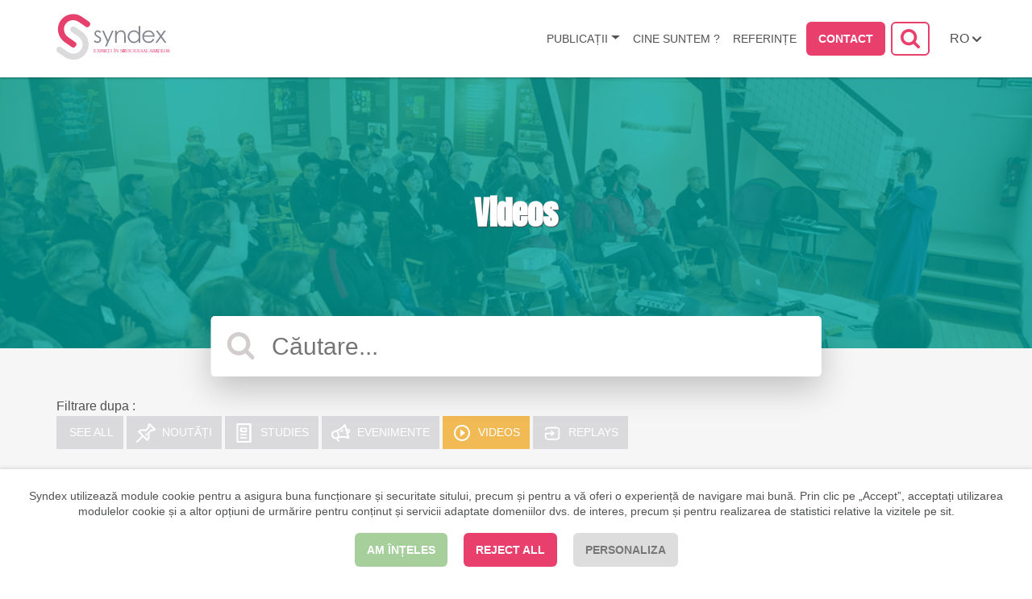

--- FILE ---
content_type: text/html; charset=UTF-8
request_url: https://www.syndex.ro/actualites/video?tag=295
body_size: 19904
content:
   <!DOCTYPE html>
 <html lang="ro" dir="ltr" prefix="content: http://purl.org/rss/1.0/modules/content/  dc: http://purl.org/dc/terms/  foaf: http://xmlns.com/foaf/0.1/  og: http://ogp.me/ns#  rdfs: http://www.w3.org/2000/01/rdf-schema#  schema: http://schema.org/  sioc: http://rdfs.org/sioc/ns#  sioct: http://rdfs.org/sioc/types#  skos: http://www.w3.org/2004/02/skos/core#  xsd: http://www.w3.org/2001/XMLSchema# ">
 <head>
  <meta charset="utf-8" />
<script>var _paq = _paq || [];(function(){var u=(("https:" == document.location.protocol) ? "https://matomo.syndex.fr/" : "http://matomo.syndex.fr/");_paq.push(["setSiteId", "6"]);_paq.push(["setTrackerUrl", u+"matomo.php"]);_paq.push(["setDoNotTrack", 1]);if (!window.matomo_search_results_active) {_paq.push(["trackPageView"]);}_paq.push(["setIgnoreClasses", ["no-tracking","colorbox"]]);_paq.push(["enableLinkTracking"]);var d=document,g=d.createElement("script"),s=d.getElementsByTagName("script")[0];g.type="text/javascript";g.defer=true;g.async=true;g.src=u+"matomo.js";s.parentNode.insertBefore(g,s);})();</script>
<meta name="geo.region" content="FR" />
<meta http-equiv="content-language" content="ro_RO" />
<meta name="robots" content="index, follow" />
<meta name="referrer" content="no-referrer-when-downgrade" />
<meta name="description" content="Syndex asigură servicii de consultanță și susținere pentru reprezentanții salariaților și organizațiile acestora." />
<meta name="keywords" content="EWC,CEE,european workers council,comité d&#039;entreprise européen,comite de empresa europea," />
<meta property="fb:admins" content="546427488" />
<meta name="audience" content="&quot;all&quot;" />
<meta itemprop="name" content="Videos | Syndex" />
<meta itemprop="image" content="https://www.syndex.ro//profiles/fabernovel/themes/custom/fabernovel_theme/logo-fr.svg" />
<meta property="og:site_name" content="Syndex" />
<meta property="og:title" content="Videos" />
<meta property="og:image" content="https://www.syndex.ro//profiles/fabernovel/themes/custom/fabernovel_theme/logo-fr.svg" />
<meta property="og:image:url" content="https://www.syndex.ro//profiles/fabernovel/themes/custom/fabernovel_theme/logo-fr.svg" />
<meta property="og:image:type" content="image/svg+xml" />
<meta name="twitter:card" content="summary_large_image" />
<meta name="twitter:site" content="@SyndexFR" />
<meta name="twitter:description" content="Au service des représentants des salarié·e·s pour un meilleur dialogue social" />
<meta name="twitter:title" content="Videos | Syndex" />
<meta name="twitter:site:id" content="4016172929" />
<meta name="twitter:image" content="https://www.syndex.ro//profiles/fabernovel/themes/custom/fabernovel_theme/logo-fr.svg" />
<meta name="twitter:app:name:iphone" content="CSE : le jeu" />
<meta name="twitter:app:id:iphone" content="1404891425" />
<meta name="twitter:app:url:iphone" content="https://itunes.apple.com/us/app/cse-le-jeu/id1404891425?l=fr&amp;ls=1&amp;mt=8" />
<meta name="twitter:app:name:googleplay" content="CSE : le jeu" />
<meta name="twitter:app:id:googleplay" content="fr.syndex.cselejeu" />
<meta name="twitter:app:url:googleplay" content="https://play.google.com/store/apps/details?id=fr.syndex.cselejeu" />
<meta name="Generator" content="Drupal 9 (https://www.drupal.org)" />
<meta name="MobileOptimized" content="width" />
<meta name="HandheldFriendly" content="true" />
<meta name="viewport" content="width=device-width, initial-scale=1.0" />
<link rel="icon" href="/sites/default/files/faviconbis_0.ico" type="image/vnd.microsoft.icon" />
<script>window.a2a_config=window.a2a_config||{};a2a_config.callbacks=[];a2a_config.overlays=[];a2a_config.templates={};</script>

    <title>Videos | Syndex, experți în serviciul salariaților</title>
    <meta name="google-site-verification" content="N4G8LYVLP2GJCakkCDlfPve9l6eZG7NgIi7zTQtGBdg" />

    <!-- Google Tag Manager -->
    <script>(function(w,d,s,l,i){w[l]=w[l]||[];w[l].push({'gtm.start':
    new Date().getTime(),event:'gtm.js'});var f=d.getElementsByTagName(s)[0],
    j=d.createElement(s),dl=l!='dataLayer'?'&l='+l:'';j.async=true;j.src=
    'https://www.googletagmanager.com/gtm.js?id='+i+dl;f.parentNode.insertBefore(j,f);
    })(window,document,'script','dataLayer','GTM-5XT5S7J');</script>
    <!-- End Google Tag Manager -->

    <link rel="stylesheet" media="all" href="/modules/contrib/addtoany/css/addtoany.css?t82waf" />
<link rel="stylesheet" media="all" href="/modules/contrib/captcha/css/captcha.css?t82waf" />
<link rel="stylesheet" media="all" href="/profiles/fabernovel/libraries/magnific-popup/dist/magnific-popup.css?t82waf" />
<link rel="stylesheet" media="all" href="//fonts.googleapis.com/css?family=Anton&amp;subset=latin-ext" />
<link rel="stylesheet" media="all" href="/profiles/fabernovel/themes/custom/fabernovel_theme/dist/styles/style.css?t82waf" />
<link rel="stylesheet" media="all" href="/profiles/fabernovel/themes/custom/fabernovel_theme/style.css?t82waf" />

    <script src="/core/assets/vendor/modernizr/modernizr.min.js?v=3.11.7"></script>
<script src="/core/misc/modernizr-additional-tests.js?v=3.11.7"></script>

</head>
<body class="role-anonymous page--newsroom search-block-form--hidden preload lang-ro">
  <!-- Google Tag Manager (noscript) -->
  <noscript><iframe src="https://www.googletagmanager.com/ns.html?id=GTM-5XT5S7J"
  height="0" width="0" style="display:none;visibility:hidden"></iframe></noscript>
  <!-- End Google Tag Manager (noscript) -->
    <a href="#main-content" class="sr-only sr-only-focusable">Mergi la conţinutul principal</a>
  <div style="height: 0; width: 0; position: absolute; visibility: hidden"> <svg xmlns="http://www.w3.org/2000/svg"><defs><style>.cls-1{fill:#85878f}.cls-2{fill:#dbdadc}.cls-3{fill:#e6406d}</style></defs><symbol id="_viadeo" viewBox="0 0 1000 1000"><circle fill="#fff" cx="500" cy="500" r="500"/><path d="M500 10C229.4 10 10 229.4 10 500s219.4 490 490 490 490-219.4 490-490S770.6 10 500 10zm189.9 602.5c-2.8 49.9-19 94.9-48.8 135-15 20.2-32.2 38.2-52.5 53.3-26 19.2-54.9 31.9-86.6 38.5-23.4 4.9-47.1 6.3-70.9 5.1-25.7-1.3-50.7-6-74.8-15.2-25.8-9.9-49-24.2-69.4-42.9-27.5-25.3-49.2-54.8-64.1-89.2-9.2-21.3-15-43.5-17.9-66.5-2.1-16.3-2.6-32.7-1.7-49 3-56.9 22.8-107.2 59.8-150.7 16.7-19.6 35.6-36.7 57.4-50.3 23-14.4 47.8-24.2 74.3-29.4 22.2-4.4 44.5-5.9 67.1-4.6 21.1 1.2 41.8 4.7 61.9 11.2 2.3.8 4.9 1.2 7.2 3-4.3 9.1-8.4 18.3-11.5 27.9-3.1 9.6-5.1 19.4-6.4 29.8-1.9-.6-3.3-.9-4.5-1.4-14.8-5.8-30.3-9.2-46.2-10.4-12.4-1-24.8-.9-37.2.6-14 1.6-27.6 4.8-40.8 9.8-20.4 7.7-38.6 19.2-54.8 33.8-21 18.9-37.9 40.8-49.4 66.7-7.7 17.4-12.5 35.6-14.8 54.5-1.9 15.4-2.2 30.9-.7 46.3 2.6 26.3 10.2 51.1 22.8 74.3 11.8 21.8 27 40.8 46.5 56.1 22.6 17.8 48 29.4 76.3 34.9 2.5.5 4.5.2 6.8-.7 20.7-8.6 39-20.9 55-36.4 17.5-16.9 31.4-36.5 42.9-57.9 13-24 22.6-49.3 30.3-75.5 6.2-21.3 11-42.9 14.7-64.7 3-17.4 5.2-34.9 7-52.4 3.9-38 4.9-76.1 4.1-114.3-.2-6.5-.6-14.1-.8-21.4-.5-3.9-.7-5.4-.9-6.2l-1.6-2.9c-5.4-13.9-10.5-27.9-16.1-41.7-20.5-50.4-44.5-99-71.8-146.1-1.2-2-2.4-4-3.5-6.1-.2-.4 0-1 .1-1.9 1.9 1.5 3.4 2.7 4.9 3.9 15.7 13.5 28.6 29.3 39.8 46.7 16.2 25.1 27.8 52.3 36 81 6 21.2 10 42.7 12.3 64.6 0 .3.1 1.6.1 2.3.1.8.3 2 .9 6.2.6 1.1 1.5 3 1.8 3.8 9.4 25.2 16.7 50.9 21.3 77.4 4.1 23.3 6.2 46.7 5.6 70.4-1.1 48.4-12 94.5-33.5 137.9-25.6 51.9-62.1 95.3-108.5 130.5-2.3 1.7-4.6 3.4-6.9 5.2-.1.1-.1.3-.3 1.3 4.5-.2 8.6-.1 12.7-.5 44.4-4 82.6-21.3 113.7-53.4 21.3-22 35.7-48.1 44.7-77.3 6-19.4 8.6-39.4 8.3-59.6-.3-24.3-4.3-48-13.2-70.7-.3-.8-.6-1.7-.9-2.5-.1-.3-.1-.7-.1-1.3 6.5-1.9 13-3.6 19.4-5.8 6.3-2.2 12.5-4.7 18.5-7.4 6.2-2.8 12.2-6.2 18.5-9.4.5 1.1 1.1 2.2 1.6 3.3 6.5 16.1 10.8 32.8 13.7 49.8 3.2 19.9 4.2 40.2 3.1 60.6zm106.9-306.2c-1.2 19.8-5 39.2-11.5 58.1-3.1 9.1-7.6 17.5-12.4 25.7-8.3 14.2-18.2 27.2-30.7 38-12.9 11.2-27.7 18.6-44.6 21.6-14 2.4-27.6 1.2-41-3.2-14.2-4.7-26.7-12.4-38.1-22-3-2.5-5.9-5.3-8.9-8 1.2-2.1 3.2-2.7 4.8-3.6 22.3-12.9 43.8-27.1 64.2-42.7 16.9-12.9 33-26.7 47.2-42.6 8.1-9.2 15.5-18.9 20.9-30 2.4-5 4.4-10.2 5.6-15.7.2-1 .2-2 .3-4.1-36.2 63.1-88.7 103.1-158.4 120.2-.9-1.2-1.5-1.8-1.9-2.6-8.6-15.5-13.6-32.1-14.4-49.8-1-21.7 5.5-41.1 18.7-58.3 7.1-9.3 15.8-16.7 25.9-22.5 14.7-8.5 30.4-14.6 46.7-19.4 1.9-.6 3.8-1.1 5.7-1.5 22.1-5.4 40.8-16.8 57-32.4 10.7-10.3 19.4-22.2 26.3-35.4 1-2 2.2-4 3.6-6.5 1.9 2.9 3.4 5.3 4.8 7.8 10.1 17.4 17.4 35.9 22.6 55.3 6.7 24 9.1 48.6 7.6 73.6z"/></symbol><symbol id="broadcast" viewBox="0 0 22 20"><path d="M13.506 6.756a.817.817 0 0 1-.18 1.137 16.894 16.894 0 0 1-1.864 1.15.803.803 0 0 1-.374.093.815.815 0 0 1-.376-1.537c.01-.004.916-.48 1.663-1.026a.807.807 0 0 1 1.13.182m5.863 1.54c-.15.247-.487.448-.813.588l-.46-1.62c.35-.042.738-.04.996.096.114.06.24.156.317.428.076.265.023.405-.04.507m-6.57 5.285c-1.034 0-2.084.097-3.32.267l-1.35-4.76-.333-1.172c2.956-1.35 4.53-2.392 7.104-5.13l3.29 11.598c-2.195-.566-3.774-.803-5.39-.803m-9.43 1.022a2.938 2.938 0 0 1-1.402-1.778c-.446-1.572.452-3.217 2-3.667l2.084-.603.957 3.375.658 2.316-2.09.606a2.868 2.868 0 0 1-2.207-.25m17.82-7.324c-.2-.707-.63-1.25-1.244-1.57-.792-.412-1.72-.363-2.36-.25L16.223.676a.918.918 0 0 0-.68-.65.921.921 0 0 0-.898.284C11.33 4.02 9.968 4.925 6.32 6.54l-2.868.83c-2.526.734-3.99 3.41-3.267 5.964a4.78 4.78 0 0 0 4.58 3.495c.376 0 .753-.05 1.125-.14l.31 1.09c.162.577.476 1.097.907 1.507l.482.458a.918.918 0 0 0 1.308-.035.934.934 0 0 0-.035-1.316l-.483-.458c-.19-.18-.328-.41-.4-.664l-.31-1.09 1.335-.388c3.84-.575 5.572-.535 10.27.815a.925.925 0 0 0 .908-.238.934.934 0 0 0 .236-.913l-1.355-4.777c.61-.23 1.422-.66 1.88-1.414.36-.592.445-1.28.243-1.992" fill="#FFF" fill-rule="evenodd"/></symbol><symbol id="clipboard" viewBox="0 0 16 20"><path d="M5.582 7.63h3.81V6.04H5.58v1.59zm5.086-2.306c0-.44-.35-.795-.784-.795H4.506a.789.789 0 0 0-.785.794v3.182c0 .44.352.796.786.796h5.378a.79.79 0 0 0 .784-.796V5.324zM3.72 11.74a.79.79 0 0 1 .786-.795H9.84a.79.79 0 0 1 .784.796.79.79 0 0 1-.784.796H4.506a.79.79 0 0 1-.785-.795zm0 3.397a.79.79 0 0 1 .786-.795H9.84a.79.79 0 0 1 .784.795.79.79 0 0 1-.784.796H4.506a.79.79 0 0 1-.785-.796zM1.49 18.25h11.65V1.888H1.49V18.25zM14.34 0H.896A.902.902 0 0 0 0 .91v18.18c0 .503.4.91.896.91h13.446a.903.903 0 0 0 .896-.91V.91c0-.503-.4-.91-.896-.91z" fill="#FFF" fill-rule="evenodd"/></symbol><symbol id="document" viewBox="0 0 19 24"><path d="M13 13.988a.957.957 0 0 1-.675 1.628c-.25 0-.497-.1-.674-.278a.95.95 0 0 1 0-1.35c.355-.354.996-.354 1.35 0zM4.917 6.136c0-.527.427-.954.954-.954h6.492a.954.954 0 1 1 0 1.909H5.87a.953.953 0 0 1-.954-.954zm0 4.09c0-.526.427-.953.954-.953h6.492a.954.954 0 1 1 0 1.909H5.87a.955.955 0 0 1-.954-.955zm-.152 4.365c0-.526.427-.954.955-.954h3.22a.955.955 0 1 1 0 1.91H5.72a.954.954 0 0 1-.956-.954zM2.182 21.82h14.182V2.182H2.182v19.636zM17.455 0H1.09C.49 0 0 .488 0 1.09v21.82C0 23.51.488 24 1.09 24h16.365a1.09 1.09 0 0 0 1.09-1.09V1.09A1.09 1.09 0 0 0 17.455 0z" fill="#FFF" fill-rule="evenodd"/></symbol><symbol id="down-arrow" viewBox="0 0 13 8"><path d="M5.19 6.88a1.18 1.18 0 0 1-.157-.197l-4.69-4.69A1.16 1.16 0 0 1 0 1.166 1.166 1.166 0 0 1 1.992.342l4.044 4.042L10.058.362a1.166 1.166 0 1 1 1.65 1.65l-4.67 4.67a1.18 1.18 0 0 1-.157.2c-.232.23-.54.344-.844.34a1.171 1.171 0 0 1-.846-.34z"/></symbol><symbol id="download" viewBox="0 0 22 22"><title>download</title><path d="M9.638 15.655a1.226 1.226 0 0 0 1.748 0l4.875-4.98a1.222 1.222 0 0 0-1.746-1.709l-2.78 2.84V1.22A1.225 1.225 0 0 0 10.51 0a1.22 1.22 0 0 0-1.22 1.222v10.583l-2.78-2.84a1.226 1.226 0 0 0-1.73-.017 1.221 1.221 0 0 0-.017 1.728l4.875 4.98zm11.384-1.533v6.656c0 .675-.547 1.222-1.222 1.222H1.222A1.222 1.222 0 0 1 0 20.778v-6.656a1.222 1.222 0 1 1 2.444 0v5.434h16.134v-5.434a1.222 1.222 0 1 1 2.444 0z" fill-rule="evenodd"/></symbol><symbol id="facebook" viewBox="0 0 112.196 112.196"><circle cx="56.098" cy="56.098" r="56.098"/><path d="M70.2 58.294H60.19v36.672H45.026V58.294h-7.213V45.406h7.213v-8.34c0-5.964 2.833-15.303 15.3-15.303l11.235.047v12.51h-8.15c-1.338 0-3.218.668-3.218 3.513v7.585h11.334L70.2 58.294z" fill="#FFF"/></symbol><symbol id="linkedin" viewBox="0 0 112.196 112.196"><circle cx="56.098" cy="56.097" r="56.098"/><path d="M89.616 60.61v23.13h-13.41V62.16c0-5.417-1.935-9.117-6.79-9.117-3.705 0-5.906 2.49-6.878 4.903-.353.862-.444 2.06-.444 3.268v22.524h-13.41s.18-36.546 0-40.33h13.41v5.716c-.026.045-.064.09-.088.132h.09v-.132c1.78-2.742 4.96-6.662 12.084-6.662 8.822 0 15.436 5.764 15.436 18.15zm-54.96-36.64c-4.587 0-7.588 3.01-7.588 6.966 0 3.872 2.914 6.97 7.412 6.97h.087c4.677 0 7.585-3.098 7.585-6.97-.09-3.956-2.908-6.967-7.496-6.967zm-6.79 59.77H41.27V43.41H27.865v40.33z" fill="#FFF"/></symbol><symbol id="logo-syndex" viewBox="0 0 425.13 176"><path class="cls-1" d="M172.63 68.83l-3.87 4q-4.82-4.68-9.43-4.68a7.12 7.12 0 0 0-5 1.93 6 6 0 0 0-2.09 4.51 6.68 6.68 0 0 0 1.72 4.34q1.72 2.1 7.23 4.94 6.71 3.48 9.13 6.7a12.21 12.21 0 0 1 2.37 7.34 13.18 13.18 0 0 1-4 9.75 13.8 13.8 0 0 1-10.11 4 17.66 17.66 0 0 1-7.72-1.76 16.77 16.77 0 0 1-6.09-4.85l3.78-4.3q4.61 5.2 9.77 5.2a8.8 8.8 0 0 0 6.16-2.32 7.16 7.16 0 0 0 2.52-5.47 7 7 0 0 0-1.68-4.59q-1.68-2-7.57-5-6.33-3.26-8.61-6.44a12.13 12.13 0 0 1-2.28-7.26 11.79 11.79 0 0 1 3.59-8.87 12.67 12.67 0 0 1 9.18-3.52q6.46.04 13 6.35zm15.38 55.65h6.36l26.53-60.76h-6.4L198.91 99.7l-16.06-35.98h-6.36l19.18 43.19-7.66 17.57zm38.91-60.76h6v8.38a25.12 25.12 0 0 1 8-7.2 19.61 19.61 0 0 1 9.53-2.38 16.55 16.55 0 0 1 9.3 2.66 15.85 15.85 0 0 1 6 7.17q1.93 4.51 1.93 14v24.05h-6V88.16q0-8.08-.67-10.78a11.85 11.85 0 0 0-4-7 12.1 12.1 0 0 0-7.73-2.34 14.83 14.83 0 0 0-9.77 3.61 16.9 16.9 0 0 0-5.69 8.93q-.86 3.48-.86 12.71v17.14h-6zm96.76-18.04v64.77h-5.93v-8a25.76 25.76 0 0 1-8.48 6.92 23.7 23.7 0 0 1-27.27-4.91A24.12 24.12 0 0 1 275 87a23.68 23.68 0 0 1 7.08-17.27 23.11 23.11 0 0 1 17.05-7.17A22.06 22.06 0 0 1 309.57 65a23.76 23.76 0 0 1 8.18 7.35V45.68zm-24 22.63a18.14 18.14 0 0 0-16 9.4 18.93 18.93 0 0 0 0 18.87 18.42 18.42 0 0 0 6.8 7 17.75 17.75 0 0 0 9.16 2.51 18.77 18.77 0 0 0 9.35-2.49 17.39 17.39 0 0 0 6.8-6.74 19.2 19.2 0 0 0 2.38-9.56 18.6 18.6 0 0 0-5.34-13.56 17.69 17.69 0 0 0-13.18-5.42zm73.43 26.64l5.07 2.66a27.63 27.63 0 0 1-5.76 7.9 22.85 22.85 0 0 1-7.35 4.57 25.61 25.61 0 0 1-9.24 1.57q-11.43 0-17.88-7.49a25.28 25.28 0 0 1-6.45-16.94 25 25 0 0 1 5.5-15.85q6.92-8.85 18.53-8.85 12 0 19.09 9.06 5.07 6.4 5.16 16h-42a19 19 0 0 0 5.2 13.35 16.6 16.6 0 0 0 12.43 5.21 20 20 0 0 0 6.95-1.24 18.3 18.3 0 0 0 5.74-3.3 28.06 28.06 0 0 0 5.01-6.65zm0-12.58a20 20 0 0 0-3.51-7.69 16.6 16.6 0 0 0-6.08-4.68 18.67 18.67 0 0 0-8-1.76 17.14 17.14 0 0 0-11.83 4.42q-3.61 3.22-5.46 9.67zm10.83-18.65h7.22l12.43 17.1 12.3-17.1h7.23L407.2 85.8l17.92 24.65h-7.32l-14.22-19.63-14.14 19.63h-7.18L400 85.84z"/><path class="cls-2" d="M97.85 67.38L72.17 49.59A11.72 11.72 0 1 0 59.3 69.13l25.22 17.48c17 11.76 21.64 34.59 10.44 50.91A34.71 34.71 0 0 1 72.38 152 37.63 37.63 0 0 1 44 145.77l-25.08-17.38-.2-.16a11.72 11.72 0 0 0-14.12 18.7h.05l.06.05.37.25L30.67 165a60.83 60.83 0 0 0 45.93 10 57.93 57.93 0 0 0 37.64-24.22c18.49-26.91 11.13-64.32-16.39-83.4z"/><path class="cls-3" d="M125.59 29.07l-.07-.06c-.13-.1-.26-.17-.39-.26L99.52 11A60.86 60.86 0 0 0 53.59 1 57.93 57.93 0 0 0 16 25.23c-18.53 26.9-11.18 64.31 16.35 83.39L58 126.41a11.72 11.72 0 0 0 14-18.8 11.37 11.37 0 0 0-1.13-.74l-25.2-17.48C28.71 77.63 24 54.79 35.23 38.48A34.7 34.7 0 0 1 57.81 24a37.62 37.62 0 0 1 28.39 6.23l25.09 17.39.18.15a11.71 11.71 0 0 0 14.12-18.7zm28.25 121.33a3 3 0 0 1 0 .41 1.1 1.1 0 0 1-.07.29.42.42 0 0 1-.12.17.28.28 0 0 1-.18.06H147a.76.76 0 0 1-.49-.19.83.83 0 0 1-.23-.68v-14.79a.32.32 0 0 1 0-.17.31.31 0 0 1 .16-.12 1.58 1.58 0 0 1 .3-.07 3.52 3.52 0 0 1 .94 0 1.64 1.64 0 0 1 .3.07.31.31 0 0 1 .16.12.32.32 0 0 1 0 .17v13.82h5.26a.3.3 0 0 1 .18.06.44.44 0 0 1 .12.16 1 1 0 0 1 .07.28 3.18 3.18 0 0 1 .07.41zm6.75-15.35a6.91 6.91 0 0 1 0 .7 4 4 0 0 1-.11.61 3.81 3.81 0 0 1-.21.57 4.7 4.7 0 0 1-.32.57l-1.59 2.5-.13.16a.63.63 0 0 1-.18.12l-.25.06h-.68a.5.5 0 0 1-.19-.06.16.16 0 0 1-.06-.12.39.39 0 0 1 0-.19l1.51-3.4V135a1.79 1.79 0 0 1 .06-.52.64.64 0 0 1 .2-.31.69.69 0 0 1 .34-.15 3 3 0 0 1 .5 0 2.91 2.91 0 0 1 .49 0 .64.64 0 0 1 .33.15.66.66 0 0 1 .19.31 1.79 1.79 0 0 1 .1.57zm15.71 15.4a2.84 2.84 0 0 1 0 .39.85.85 0 0 1-.08.28.43.43 0 0 1-.13.16.27.27 0 0 1-.16 0h-7a.76.76 0 0 1-.49-.19.84.84 0 0 1-.23-.68v-14.19a.84.84 0 0 1 .23-.67.77.77 0 0 1 .49-.19h7a.28.28 0 0 1 .16.05.31.31 0 0 1 .12.16 1.33 1.33 0 0 1 .08.28 3 3 0 0 1 0 .41 2.85 2.85 0 0 1 0 .39 1.22 1.22 0 0 1-.08.27.33.33 0 0 1-.12.15.28.28 0 0 1-.16 0h-5.73v5h4.8a.26.26 0 0 1 .16.06.41.41 0 0 1 .12.15.8.8 0 0 1 .07.27 3.13 3.13 0 0 1 0 .41 2.67 2.67 0 0 1 0 .38.82.82 0 0 1-.07.26.36.36 0 0 1-.12.14.34.34 0 0 1-.16 0h-4.92v5.72h5.81a.3.3 0 0 1 .16 0 .46.46 0 0 1 .13.16.78.78 0 0 1 .08.27 3 3 0 0 1 .04.56zm16.53.12a1.59 1.59 0 0 1 .18.43.26.26 0 0 1-.07.25.62.62 0 0 1-.34.13 5.1 5.1 0 0 1-.62 0h-.57a1.09 1.09 0 0 1-.32-.07.5.5 0 0 1-.18-.12.6.6 0 0 1-.11-.18l-3.26-6.36-3.3 6.36a.89.89 0 0 1-.12.18.45.45 0 0 1-.19.12 1.29 1.29 0 0 1-.32.06h-.54a4.55 4.55 0 0 1-.59 0 .5.5 0 0 1-.3-.12.29.29 0 0 1-.05-.25 1.47 1.47 0 0 1 .18-.43l4-7.35-3.82-7.1a2 2 0 0 1-.18-.44.26.26 0 0 1 .05-.26.56.56 0 0 1 .32-.12h1.17a1.41 1.41 0 0 1 .34.06.38.38 0 0 1 .18.12l.12.18 3.15 6 3.13-6 .12-.18a.36.36 0 0 1 .16-.12 1.06 1.06 0 0 1 .3-.06h.52a4.19 4.19 0 0 1 .57 0 .61.61 0 0 1 .32.12.27.27 0 0 1 .07.25 1.47 1.47 0 0 1-.16.44l-3.81 7.05zM208.56 140a6.12 6.12 0 0 1-.36 2.16 4.64 4.64 0 0 1-1 1.64 4.57 4.57 0 0 1-1.65 1 6.65 6.65 0 0 1-2.34.37h-1.71V151a.3.3 0 0 1-.05.17.34.34 0 0 1-.16.12 1.43 1.43 0 0 1-.29.07 3.57 3.57 0 0 1-.94 0 1.64 1.64 0 0 1-.3-.07.29.29 0 0 1-.16-.12.32.32 0 0 1 0-.17v-14.73a.9.9 0 0 1 .24-.7.78.78 0 0 1 .53-.21h4.05a8.45 8.45 0 0 1 1 .19 4.07 4.07 0 0 1 1.21.53 4 4 0 0 1 1 1 4.18 4.18 0 0 1 .66 1.31 5.56 5.56 0 0 1 .27 1.61zm-2.05.17a3.58 3.58 0 0 0-.33-1.63 2.48 2.48 0 0 0-.83-1 2.69 2.69 0 0 0-1-.41 6.25 6.25 0 0 0-1-.09h-1.8v6.41h1.76a3.78 3.78 0 0 0 1.47-.25 2.73 2.73 0 0 0 1-.69 2.91 2.91 0 0 0 .6-1 4.15 4.15 0 0 0 .13-1.3zm17.21 10.28a2.84 2.84 0 0 1 0 .39.85.85 0 0 1-.08.28.43.43 0 0 1-.13.16.27.27 0 0 1-.16 0h-7a.76.76 0 0 1-.49-.19.84.84 0 0 1-.23-.68v-14.19a.84.84 0 0 1 .23-.67.77.77 0 0 1 .49-.19h7a.28.28 0 0 1 .16.05.31.31 0 0 1 .12.16 1.33 1.33 0 0 1 .08.28 3 3 0 0 1 0 .41 2.84 2.84 0 0 1 0 .39 1.22 1.22 0 0 1-.08.27.33.33 0 0 1-.12.15.28.28 0 0 1-.16 0h-5.73v5h4.92a.26.26 0 0 1 .16.06.41.41 0 0 1 .12.15.8.8 0 0 1 .07.27 3.11 3.11 0 0 1 0 .41 2.66 2.66 0 0 1 0 .38.82.82 0 0 1-.07.26.36.36 0 0 1-.12.14.34.34 0 0 1-.16 0h-4.92v5.72h5.81a.3.3 0 0 1 .16 0 .47.47 0 0 1 .13.16.79.79 0 0 1 .08.27 3 3 0 0 1-.08.56zm16.96.55a.41.41 0 0 1 0 .17.26.26 0 0 1-.15.12 1.12 1.12 0 0 1-.32.07 4 4 0 0 1-.54 0 3.22 3.22 0 0 1-.48 0 1 1 0 0 1-.3-.08.42.42 0 0 1-.18-.16 1 1 0 0 1-.11-.25l-1.35-3.77c-.16-.43-.32-.82-.49-1.18a3.8 3.8 0 0 0-.61-.93 2.49 2.49 0 0 0-.83-.61 2.74 2.74 0 0 0-1.14-.22h-1.3V151a.3.3 0 0 1-.05.17.33.33 0 0 1-.16.12 1.49 1.49 0 0 1-.29.07 3.57 3.57 0 0 1-.94 0 1.62 1.62 0 0 1-.3-.07.29.29 0 0 1-.16-.12.32.32 0 0 1 0-.17v-14.8a.84.84 0 0 1 .23-.67.77.77 0 0 1 .49-.19h4.04l.66.07a5.21 5.21 0 0 1 1.5.51 3.57 3.57 0 0 1 1.09.88 3.63 3.63 0 0 1 .66 1.22 4.93 4.93 0 0 1 .22 1.51 4.79 4.79 0 0 1-.2 1.44 3.52 3.52 0 0 1-.57 1.13 4 4 0 0 1-.89.85 5.67 5.67 0 0 1-1.17.6 2.73 2.73 0 0 1 .66.44 3.6 3.6 0 0 1 .55.63 5.78 5.78 0 0 1 .48.85c.15.32.3.68.45 1.09l1.31 3.52c.11.29.17.5.2.62a1.17 1.17 0 0 1-.01.3zm-2.94-11.23a3 3 0 0 0-.38-1.59 2.17 2.17 0 0 0-1.29-.93 3.72 3.72 0 0 0-.64-.12h-2.57v5.38h1.9a3.88 3.88 0 0 0 1.33-.2 2.59 2.59 0 0 0 .93-.57 2.22 2.22 0 0 0 .55-.86 3.23 3.23 0 0 0 .18-1.09zm18.75-3.5a3 3 0 0 1 0 .41.91.91 0 0 1-.07.28.39.39 0 0 1-.12.15.28.28 0 0 1-.16 0H252V151a.34.34 0 0 1 0 .17.3.3 0 0 1-.16.12 1.64 1.64 0 0 1-.3.07 3.1 3.1 0 0 1-.47 0 3.15 3.15 0 0 1-.46 0 1.72 1.72 0 0 1-.31-.07.29.29 0 0 1-.16-.12.32.32 0 0 1 0-.17v-13.85h-4.24a.29.29 0 0 1-.16 0 .33.33 0 0 1-.12-.15 1.19 1.19 0 0 1-.08-.28 2.69 2.69 0 0 1 0-.41 2.88 2.88 0 0 1 0-.41 1.29 1.29 0 0 1 .08-.29.3.3 0 0 1 .12-.16.29.29 0 0 1 .16-.05h10.2a.29.29 0 0 1 .16.05.35.35 0 0 1 .13.16 1 1 0 0 1 .07.29 3.25 3.25 0 0 1 .03.37zm8.08 14.73a.32.32 0 0 1 0 .17.29.29 0 0 1-.16.12 1.64 1.64 0 0 1-.3.07 3.51 3.51 0 0 1-.93 0 1.6 1.6 0 0 1-.31-.07.29.29 0 0 1-.16-.12.32.32 0 0 1 0-.17v-15.33a.3.3 0 0 1 0-.17.37.37 0 0 1 .17-.12 1.74 1.74 0 0 1 .3-.07 2.7 2.7 0 0 1 .45 0 2.86 2.86 0 0 1 .47 0 1.64 1.64 0 0 1 .3.07.31.31 0 0 1 .16.12.32.32 0 0 1 0 .17zm15.79-4.15a5 5 0 0 1-.38 2 4.26 4.26 0 0 1-1.05 1.49 4.47 4.47 0 0 1-1.59.92 6.18 6.18 0 0 1-2 .31 6.53 6.53 0 0 1-1.37-.13 7.08 7.08 0 0 1-1.12-.33 5.09 5.09 0 0 1-.83-.41 2.36 2.36 0 0 1-.47-.36 1 1 0 0 1-.19-.38 2.33 2.33 0 0 1-.06-.61 3.56 3.56 0 0 1 0-.45 1.37 1.37 0 0 1 .07-.29.33.33 0 0 1 .12-.15.28.28 0 0 1 .16 0 .89.89 0 0 1 .45.21 6.71 6.71 0 0 0 .74.46 7 7 0 0 0 1.09.46 4.67 4.67 0 0 0 1.48.21 3.5 3.5 0 0 0 1.16-.18 2.67 2.67 0 0 0 .91-.53 2.26 2.26 0 0 0 .58-.83 2.94 2.94 0 0 0 .2-1.12 2.25 2.25 0 0 0-.28-1.16 3 3 0 0 0-.75-.85 6.81 6.81 0 0 0-1.06-.66l-1.22-.62a12.9 12.9 0 0 1-1.21-.7 5.12 5.12 0 0 1-1.05-.9A4.2 4.2 0 0 1 272 141a4.39 4.39 0 0 1-.29-1.67 4.51 4.51 0 0 1 .33-1.79 3.69 3.69 0 0 1 .93-1.32 4.07 4.07 0 0 1 1.42-.81 5.54 5.54 0 0 1 1.77-.28 5.24 5.24 0 0 1 1 .09 6.53 6.53 0 0 1 .93.25 4.86 4.86 0 0 1 .78.35 2.13 2.13 0 0 1 .45.31.89.89 0 0 1 .14.19.73.73 0 0 1 .06.17 1.78 1.78 0 0 1 0 .25v.38a3.89 3.89 0 0 1 0 .39 1.63 1.63 0 0 1-.05.29.4.4 0 0 1-.09.17.22.22 0 0 1-.14.05.89.89 0 0 1-.39-.17c-.18-.12-.39-.25-.65-.39a5.68 5.68 0 0 0-.91-.39 3.62 3.62 0 0 0-1.18-.18 2.86 2.86 0 0 0-1.07.18 2.18 2.18 0 0 0-.75.47 1.94 1.94 0 0 0-.44.7 2.55 2.55 0 0 0-.14.87 2.23 2.23 0 0 0 .28 1.15 3.08 3.08 0 0 0 .75.85 6.34 6.34 0 0 0 1.07.68l1.22.63c.42.21.82.44 1.22.69a5.17 5.17 0 0 1 1.07.89 4.1 4.1 0 0 1 .76 1.21 4.26 4.26 0 0 1 .28 1.64zm14.96 3.6a2.84 2.84 0 0 1 0 .39.85.85 0 0 1-.08.28.39.39 0 0 1-.13.16.27.27 0 0 1-.16 0h-7a.75.75 0 0 1-.49-.19.83.83 0 0 1-.23-.68v-14.19a.83.83 0 0 1 .23-.67.76.76 0 0 1 .49-.19h7a.29.29 0 0 1 .16.05.31.31 0 0 1 .12.16 1.48 1.48 0 0 1 .07.28 2.74 2.74 0 0 1 0 .41 2.58 2.58 0 0 1 0 .39 1.35 1.35 0 0 1-.07.27.33.33 0 0 1-.12.15.28.28 0 0 1-.16 0h-5.73v5H294a.25.25 0 0 1 .16.06.4.4 0 0 1 .13.15.85.85 0 0 1 .07.27 3.13 3.13 0 0 1 0 .41 2.67 2.67 0 0 1 0 .38.87.87 0 0 1-.07.26.35.35 0 0 1-.12.14.33.33 0 0 1-.16 0h-4.92v5.72h5.81a.29.29 0 0 1 .16 0 .42.42 0 0 1 .13.16.79.79 0 0 1 .08.27 3 3 0 0 1 .05.56zm24.61 0a2.82 2.82 0 0 1 0 .39.85.85 0 0 1-.08.28.39.39 0 0 1-.13.16.27.27 0 0 1-.16 0h-7a.75.75 0 0 1-.49-.19.83.83 0 0 1-.23-.68v-14.19a.83.83 0 0 1 .23-.67.77.77 0 0 1 .49-.19h7a.29.29 0 0 1 .16.05.31.31 0 0 1 .12.16 1.47 1.47 0 0 1 .07.28 2.73 2.73 0 0 1 0 .41 2.57 2.57 0 0 1 0 .39 1.34 1.34 0 0 1-.07.27.33.33 0 0 1-.12.15.28.28 0 0 1-.16 0h-5.73v5h4.92a.25.25 0 0 1 .16.06.4.4 0 0 1 .13.15.85.85 0 0 1 .07.27 3.13 3.13 0 0 1 0 .41 2.67 2.67 0 0 1 0 .38.87.87 0 0 1-.07.26.35.35 0 0 1-.12.14.33.33 0 0 1-.16 0h-4.92v5.72h5.81a.29.29 0 0 1 .16 0 .42.42 0 0 1 .13.16.78.78 0 0 1 .08.27 3 3 0 0 1-.09.56zm18.27 0a1.08 1.08 0 0 1-.07.42.81.81 0 0 1-.2.28.72.72 0 0 1-.28.16 1 1 0 0 1-.3 0h-.64a2 2 0 0 1-.53-.07 1.15 1.15 0 0 1-.43-.25 2.29 2.29 0 0 1-.41-.48 6.33 6.33 0 0 1-.44-.79l-4.47-9.09c-.23-.47-.47-1-.71-1.48s-.46-1-.66-1.5V151a.36.36 0 0 1 0 .17.32.32 0 0 1-.16.12 1.58 1.58 0 0 1-.3.07 3.58 3.58 0 0 1-.94 0 1.43 1.43 0 0 1-.29-.07.31.31 0 0 1-.16-.12.34.34 0 0 1 0-.17v-14.73a.81.81 0 0 1 .82-.91h1a2.14 2.14 0 0 1 .57.06 1.1 1.1 0 0 1 .41.2 1.66 1.66 0 0 1 .35.4 5.36 5.36 0 0 1 .36.63l3.44 7 .62 1.25c.2.41.39.81.57 1.2l.54 1.17.53 1.15v-12.67a.27.27 0 0 1 0-.16.39.39 0 0 1 .16-.13 1.08 1.08 0 0 1 .3-.08 3.6 3.6 0 0 1 .49 0 3.35 3.35 0 0 1 .45 0 1 1 0 0 1 .3.08.41.41 0 0 1 .16.13.28.28 0 0 1 0 .16zm18.93-12.92a3.65 3.65 0 0 1 0 .41 1.31 1.31 0 0 1-.07.3.38.38 0 0 1-.11.17.26.26 0 0 1-.15 0 1 1 0 0 1-.46-.23 7.23 7.23 0 0 0-.85-.52 7.42 7.42 0 0 0-1.27-.52 5.9 5.9 0 0 0-1.76-.23 4.68 4.68 0 0 0-3.81 1.81 6.15 6.15 0 0 0-1 2 9.39 9.39 0 0 0 0 5.26 5.9 5.9 0 0 0 1.08 2 4.52 4.52 0 0 0 1.65 1.23 5.18 5.18 0 0 0 2.1.42 5.53 5.53 0 0 0 1.38-.18 5 5 0 0 0 1.3-.54v-4.66h-3.4a.31.31 0 0 1-.29-.21 1.68 1.68 0 0 1-.1-.66 3.34 3.34 0 0 1 0-.4.93.93 0 0 1 .07-.27.41.41 0 0 1 .12-.16.28.28 0 0 1 .17 0h4.66a.71.71 0 0 1 .25 0 .67.67 0 0 1 .22.15.63.63 0 0 1 .16.27 1.3 1.3 0 0 1 .06.4v6.09a1.4 1.4 0 0 1-.1.56.93.93 0 0 1-.43.41 8.45 8.45 0 0 1-.85.39 9.81 9.81 0 0 1-1.08.36 9.34 9.34 0 0 1-1.12.22 8.79 8.79 0 0 1-1.12.07 7.6 7.6 0 0 1-3-.57 6.24 6.24 0 0 1-2.26-1.63 7.28 7.28 0 0 1-1.41-2.55 11.48 11.48 0 0 1 0-6.75 7.66 7.66 0 0 1 1.48-2.63 6.64 6.64 0 0 1 2.3-1.68 7.18 7.18 0 0 1 3-.6 7.48 7.48 0 0 1 1.57.16 9.36 9.36 0 0 1 1.31.38 5 5 0 0 1 1 .47 2.77 2.77 0 0 1 .54.41.88.88 0 0 1 .21.37 2.64 2.64 0 0 1 .01.68zm18.63 13.05a1.72 1.72 0 0 1 .1.44.32.32 0 0 1-.08.25.51.51 0 0 1-.3.11 4.34 4.34 0 0 1-.56 0h-.56a1.15 1.15 0 0 1-.32-.06.33.33 0 0 1-.16-.12 1.06 1.06 0 0 1-.1-.18l-1.26-3.89h-6.1l-1.2 3.84a.67.67 0 0 1-.09.19.44.44 0 0 1-.16.14 1 1 0 0 1-.31.08 3.7 3.7 0 0 1-.52 0 4 4 0 0 1-.54 0 .51.51 0 0 1-.29-.12.33.33 0 0 1-.08-.25 1.62 1.62 0 0 1 .09-.44l4.92-14.84a.65.65 0 0 1 .12-.22.5.5 0 0 1 .21-.14 1.56 1.56 0 0 1 .36-.07h1.16a1.71 1.71 0 0 1 .39.07.53.53 0 0 1 .23.14.68.68 0 0 1 .13.23zm-6.31-13.1l-2.53 8H372zm23.61.05a3.21 3.21 0 0 1 0 .41 1.22 1.22 0 0 1-.07.3.38.38 0 0 1-.12.17.25.25 0 0 1-.15 0 1 1 0 0 1-.45-.23 7.4 7.4 0 0 0-.85-.52 7.51 7.51 0 0 0-1.28-.52 5.88 5.88 0 0 0-1.76-.23 4.68 4.68 0 0 0-3.81 1.81 6.15 6.15 0 0 0-1 2 9.44 9.44 0 0 0 0 5.26 5.93 5.93 0 0 0 1.08 2 4.55 4.55 0 0 0 1.65 1.23 5.18 5.18 0 0 0 2.1.42 5.53 5.53 0 0 0 1.38-.18 5 5 0 0 0 1.3-.54v-4.66h-3.4a.3.3 0 0 1-.29-.21 1.64 1.64 0 0 1-.1-.66 3 3 0 0 1 0-.4.87.87 0 0 1 .07-.27.43.43 0 0 1 .12-.16.29.29 0 0 1 .17 0h4.66a.7.7 0 0 1 .25 0 .68.68 0 0 1 .23.15.67.67 0 0 1 .16.27 1.37 1.37 0 0 1 .05.4v6.09a1.41 1.41 0 0 1-.1.56.93.93 0 0 1-.43.41 8.3 8.3 0 0 1-.85.39 9.67 9.67 0 0 1-1.08.36 9.19 9.19 0 0 1-1.12.22 8.74 8.74 0 0 1-1.12.07 7.61 7.61 0 0 1-3-.57 6.22 6.22 0 0 1-2.26-1.63 7.25 7.25 0 0 1-1.41-2.55 10.49 10.49 0 0 1-.49-3.31 10.61 10.61 0 0 1 .53-3.45 7.66 7.66 0 0 1 1.48-2.63 6.64 6.64 0 0 1 2.3-1.68 7.17 7.17 0 0 1 3-.6 7.51 7.51 0 0 1 1.58.16 9.32 9.32 0 0 1 1.31.38 5.06 5.06 0 0 1 1 .47 2.83 2.83 0 0 1 .54.41.88.88 0 0 1 .2.37 2.52 2.52 0 0 1-.02.69zm15.8 12.92a2.84 2.84 0 0 1 0 .39.85.85 0 0 1-.08.28.39.39 0 0 1-.13.16.27.27 0 0 1-.16 0h-7a.75.75 0 0 1-.49-.19.83.83 0 0 1-.23-.68v-14.19a.83.83 0 0 1 .23-.67.77.77 0 0 1 .49-.19h7a.29.29 0 0 1 .16.05.31.31 0 0 1 .12.16 1.47 1.47 0 0 1 .07.28 2.73 2.73 0 0 1 0 .41 2.57 2.57 0 0 1 0 .39 1.34 1.34 0 0 1-.07.27.33.33 0 0 1-.12.15.28.28 0 0 1-.16 0h-5.73v5h4.92a.25.25 0 0 1 .16.06.4.4 0 0 1 .13.15.85.85 0 0 1 .07.27 3.13 3.13 0 0 1 0 .41 2.67 2.67 0 0 1 0 .38.88.88 0 0 1-.07.26.35.35 0 0 1-.12.14.33.33 0 0 1-.16 0h-4.92v5.72h5.81a.29.29 0 0 1 .16 0 .42.42 0 0 1 .13.16.78.78 0 0 1 .08.27 3 3 0 0 1-.09.56zm-2.7-19.51a1.27 1.27 0 0 1 .24-.25.89.89 0 0 1 .27-.13 1.4 1.4 0 0 1 .35-.07h.49a2.09 2.09 0 0 1 .53.06.6.6 0 0 1 .27.14.2.2 0 0 1 0 .2.61.61 0 0 1-.13.23l-2.57 2.62a1.28 1.28 0 0 1-.21.19.78.78 0 0 1-.22.11 1.2 1.2 0 0 1-.29.06h-.4a2.21 2.21 0 0 1-.41 0 .34.34 0 0 1-.2-.1.18.18 0 0 1 0-.17.66.66 0 0 1 .13-.23zm18.05 19.51a2.84 2.84 0 0 1 0 .39.9.9 0 0 1-.08.28.39.39 0 0 1-.13.16.27.27 0 0 1-.16 0h-7a.76.76 0 0 1-.49-.19.84.84 0 0 1-.23-.68v-14.19a.84.84 0 0 1 .23-.67.77.77 0 0 1 .49-.19h7a.29.29 0 0 1 .16.05.3.3 0 0 1 .12.16 1.33 1.33 0 0 1 .08.28 2.73 2.73 0 0 1 0 .41 2.57 2.57 0 0 1 0 .39 1.22 1.22 0 0 1-.08.27.32.32 0 0 1-.12.15.29.29 0 0 1-.16 0H418v5h4.92a.26.26 0 0 1 .16.06.42.42 0 0 1 .13.15.81.81 0 0 1 .07.27 2.81 2.81 0 0 1 0 .41 2.41 2.41 0 0 1 0 .38.82.82 0 0 1-.07.26.37.37 0 0 1-.12.14.34.34 0 0 1-.16 0H418v5.72h5.81a.29.29 0 0 1 .16 0 .42.42 0 0 1 .13.16.83.83 0 0 1 .08.27 3 3 0 0 1 .03.56z"/></symbol><symbol id="mail" viewBox="0 0 64 64"><path d="M33.475 36.652c-.78.78-2.046.78-2.828 0l-1.58-1.58L22.985 41h18.102l-6.08-5.88-1.532 1.532zM44.205 23H19.892L32 35l12.206-12zM18 24.006V41h2.06l7.53-7.405-9.59-9.59zM44.06 41H46V24.128l-9.468 9.467L44.062 41zM32 0C14.327 0 0 14.327 0 32s14.327 32 32 32 32-14.327 32-32S49.673 0 32 0zm16 41a2 2 0 0 1-2 2H18a2 2 0 0 1-2-2V23a2 2 0 0 1 2-2h28a2 2 0 0 1 2 2v18z"/></symbol><symbol id="maskleft" viewBox="0 0 720 62"><path d="M720 61.6C359.5 61.1 0 0 0 0v62h720"/></symbol><symbol id="maskright" viewBox="0 0 720 62"><path d="M0 61.6C360.5 61.1 720 0 720 0v62H0"/></symbol><symbol id="pin" viewBox="0 0 20 20"><path d="M10.923 10.934c.03.068.298.687.28 1.37a.762.762 0 0 1-.76.738h-.023a.763.763 0 0 1-.74-.783c.01-.282-.104-.606-.148-.707a.763.763 0 0 1 .39-1.002c.382-.17.83 0 1 .384m5.154-4.706a.87.87 0 0 0-.984.172l-3.264 3.265a.87.87 0 0 0-.19.944c.004.01.395.985.462 2.25.066 1.255-.2 2.33-.793 3.21L7.62 12.383h-.002l-3.69-3.69c2.33-1.572 5.324-.386 5.46-.33.325.133.7.06.947-.19L13.6 4.91a.867.867 0 0 0 .172-.984c-.304-.65-.192-1.25 0-1.692l3.996 3.996c-.443.192-1.044.303-1.692 0m3.67-.482L14.253.254a.87.87 0 0 0-1.23 0c-.074.074-1.657 1.692-1.048 3.818L9.49 6.56c-1.36-.415-4.875-1.13-7.464 1.46a.87.87 0 0 0 0 1.23l3.747 3.747-5.518 5.52A.867.867 0 0 0 .869 20a.864.864 0 0 0 .614-.255l5.52-5.518 3.746 3.747a.87.87 0 0 0 1.23 0c2.588-2.59 1.874-6.104 1.46-7.463l2.488-2.486c2.127.61 3.744-.975 3.817-1.048a.87.87 0 0 0 0-1.23" fill="#FFF" fill-rule="evenodd"/></symbol><symbol id="plussign" viewBox="0 0 21 21"><path d="M11.75 9V1.378A1.37 1.37 0 0 0 10.375 0C9.61 0 9 .617 9 1.378V9H1.16C.52 9 0 9.616 0 10.375c0 .765.52 1.375 1.16 1.375H9v7.872A1.37 1.37 0 0 0 10.375 21c.765 0 1.375-.617 1.375-1.378V11.75h8.09c.64 0 1.16-.616 1.16-1.375C21 9.61 20.48 9 19.84 9h-8.09z" fill-rule="evenodd"/></symbol><symbol id="search" viewBox="0 0 475.084 475.084"><path d="M464.524 412.846l-97.93-97.925c23.6-34.067 35.407-72.046 35.407-113.916 0-27.218-5.283-53.25-15.85-78.087-10.562-24.842-24.84-46.254-42.826-64.24-17.987-17.988-39.396-32.265-64.233-42.827C254.247 5.285 228.218.003 201 .003c-27.217 0-53.248 5.282-78.086 15.847-24.842 10.562-46.254 24.84-64.24 42.826-17.99 17.987-32.265 39.403-42.828 64.24C5.282 147.76 0 173.787 0 201.005c0 27.216 5.282 53.238 15.846 78.083 10.562 24.838 24.838 46.247 42.827 64.234 17.987 17.994 39.403 32.265 64.24 42.833 24.842 10.563 50.87 15.844 78.086 15.844 41.878 0 79.85-11.807 113.92-35.405l97.93 97.64c6.852 7.232 15.406 10.85 25.693 10.85 9.897 0 18.467-3.617 25.694-10.85 7.23-7.23 10.848-15.795 10.848-25.692.003-10.082-3.518-18.65-10.56-25.694zm-173.16-121.488c-25.03 25.033-55.15 37.55-90.365 37.55-35.21 0-65.33-12.52-90.36-37.55-25.032-25.03-37.547-55.144-37.547-90.36 0-35.21 12.518-65.334 37.546-90.36 25.025-25.032 55.15-37.546 90.36-37.546s65.33 12.52 90.363 37.546 37.548 55.15 37.548 90.36c0 35.216-12.518 65.33-37.547 90.36z"/></symbol><symbol id="triangle" viewBox="0 0 9 5"><path d="M0 0h9L4.5 5" fill-rule="evenodd"/></symbol><symbol id="twitter" viewBox="0 0 112.197 112.197"><circle cx="56.099" cy="56.098" r="56.098"/><path d="M90.46 40.316a26.782 26.782 0 0 1-7.7 2.11 13.454 13.454 0 0 0 5.896-7.418 26.834 26.834 0 0 1-8.515 3.253 13.396 13.396 0 0 0-9.79-4.232c-7.403 0-13.408 6.005-13.408 13.41 0 1.05.12 2.073.35 3.055-11.145-.56-21.026-5.897-27.64-14.012a13.355 13.355 0 0 0-1.816 6.743c0 4.65 2.37 8.757 5.965 11.16a13.288 13.288 0 0 1-6.072-1.678v.17c0 6.497 4.623 11.916 10.756 13.147-1.124.308-2.31.47-3.532.47-.866 0-1.705-.082-2.523-.238 1.705 5.326 6.656 9.203 12.525 9.312a26.902 26.902 0 0 1-16.655 5.74c-1.08 0-2.15-.063-3.197-.188a37.924 37.924 0 0 0 20.553 6.025c24.664 0 38.152-20.432 38.152-38.153 0-.58-.013-1.16-.04-1.734a27.163 27.163 0 0 0 6.693-6.94z" fill="#fff"/></symbol><symbol id="viadeo" viewBox="320 0 799.9 799.9"><circle cx="719.9" cy="399.9" r="399.9"/><g fill="#FFF"><path d="M842.8 400.5c-.4-.8-.8-1.6-1.1-2.4-4.6 2.4-8.8 4.7-13.2 6.7-4.3 2-8.8 3.8-13.2 5.3-4.6 1.6-9.3 2.8-13.8 4.2 0 .4 0 .7.1.9l.6 1.8c6.4 16.2 9.3 33.1 9.5 50.5.2 14.4-1.7 28.7-6 42.6-6.4 20.8-16.7 39.6-31.9 55.2-22.2 22.9-49.5 35.3-81.2 38.2-2.9.3-5.9.3-9.1.4.2-.7.1-.9.2-1 1.7-1.2 3.3-2.5 4.9-3.7 33.1-25.1 59.2-56.2 77.6-93.5 15.3-31 23.1-63.9 23.9-98.5.4-16.9-1.1-33.7-4-50.2-3.3-18.9-8.5-37.3-15.2-55.3-.2-.5-.9-1.9-1.3-2.7-.4-3-.5-3.9-.6-4.5 0-.5 0-1.5-.1-1.7-1.7-15.6-4.5-31-8.8-46.1-5.9-20.5-14.1-39.9-25.6-57.8-8-12.3-17.2-23.7-28.4-33.3-1.1-.9-2.2-1.8-3.5-2.8 0 .7-.2 1.1-.1 1.4.8 1.5 1.7 2.9 2.5 4.4 19.5 33.6 36.7 68.4 51.3 104.3 4 9.9 7.7 19.9 11.6 29.8l1.1 2.1c.1.6.3 1.6.6 4.5.2 5.3.5 10.6.6 15.3.5 27.3-.2 54.5-3 81.7-1.3 12.5-2.9 25-5 37.5-2.6 15.6-6 31-10.5 46.2-5.5 18.6-12.3 36.8-21.6 53.9-8.2 15.2-18.2 29.2-30.6 41.3-11.5 11.1-24.5 19.9-39.3 26-1.6.7-3.1.9-4.8.5-20.2-3.9-38.3-12.3-54.5-24.9-14-10.9-24.8-24.5-33.3-40.1-9-16.6-14.4-34.3-16.3-53-1.1-11-.9-22.1.4-33.1 1.7-13.5 5.1-26.5 10.6-38.9 8.2-18.5 20.3-34.2 35.3-47.7 11.6-10.4 24.6-18.6 39.1-24.2 9.5-3.6 19.2-5.8 29.1-7 8.8-1.1 17.7-1.1 26.6-.4 11.3.9 22.3 3.3 33 7.4.9.4 1.9.6 3.2 1 1-7.4 2.4-14.4 4.6-21.3 2.2-6.8 5.2-13.4 8.1-20-1.7-1.3-3.5-1.6-5.2-2.1-14.4-4.6-29.1-7.2-44.2-8-16.1-.9-32.1.2-48 3.3-19 3.8-36.7 10.8-53 21-15.6 9.8-29.1 22-41 36-26.4 31.1-40.5 67-42.7 107.6-.6 11.7-.3 23.4 1.2 35 2.1 16.5 6.2 32.3 12.8 47.4 10.6 24.6 26.2 45.7 45.8 63.7 14.5 13.4 31.1 23.5 49.5 30.6 17.2 6.6 35.1 10 53.4 10.9 17 .9 33.9-.1 50.6-3.7 22.6-4.7 43.2-13.7 61.8-27.5 14.5-10.8 26.8-23.6 37.5-38.1 21.3-28.6 32.8-60.8 34.8-96.4.8-14.5.2-29.1-2.3-43.4-1.7-11.8-4.9-23.7-9.5-35.3z"/><path d="M925.9 208.2c-3.8-13.8-9-27-16.2-39.5-1.1-1.8-2.2-3.5-3.5-5.6-1 1.8-1.8 3.2-2.5 4.6-5 9.4-11.1 17.9-18.8 25.3-11.6 11.2-24.9 19.3-40.7 23.2-1.4.4-2.7.7-4.1 1.1-11.6 3.4-22.8 7.7-33.3 13.8-7.2 4.2-13.4 9.5-18.5 16.1-9.5 12.3-14.1 26.2-13.4 41.7.5 12.7 4.2 24.5 10.3 35.6.3.5.7 1 1.3 1.8 49.8-12.3 87.3-40.7 113.2-85.9-.1 1.5-.1 2.3-.2 3-.9 3.9-2.3 7.6-4 11.2-3.9 7.9-9.1 14.9-15 21.4-10.2 11.4-21.6 21.3-33.7 30.5-14.6 11.1-30 21.3-45.9 30.5-1.1.7-2.5 1.1-3.4 2.6 2.2 1.9 4.2 3.9 6.4 5.7 8.1 6.8 17.1 12.3 27.2 15.8 9.5 3.2 19.3 4 29.3 2.3 12.1-2.1 22.6-7.4 31.9-15.4 8.9-7.7 16-17 22-27.2 3.4-5.9 6.7-11.9 8.8-18.4 4.6-13.5 7.4-27.3 8.1-41.5 1.1-17.8-.6-35.5-5.3-52.7z"/></g></symbol><symbol id="video" viewBox="0 0 24 24"><path d="M0 0h24v24H0z" fill="none"/><path d="M10 16.5l6-4.5-6-4.5v9zM12 2C6.48 2 2 6.48 2 12s4.48 10 10 10 10-4.48 10-10S17.52 2 12 2zm0 18c-4.41 0-8-3.59-8-8s3.59-8 8-8 8 3.59 8 8-3.59 8-8 8z" fill="#fff"/></symbol></svg> </div>
    
      <div class="dialog-off-canvas-main-canvas" data-off-canvas-main-canvas>
            <header class="site-header" id="site-header" role="banner">
        <div class="container">
            <div class="site-header__nav-toggler hidden-lg">
                <button class="hamburger hamburger--squeeze" type="button">
        <span class="hamburger-box">
          <span class="hamburger-inner"></span>
        </span>
                </button>
            </div>
            <a href="https://www.syndex.ro/" title="Acasă" rel="home" class="site-header__brand">
                <img class="site-logo" src="/profiles/fabernovel/themes/custom/fabernovel_theme/logo-ro.svg" alt="Syndex, L'expertise Engagé" />
            </a>
            <div class="site-header__nav-wrapper">
                <div class="site-header__nav-inner">
                                        <div class="site-header__nav-block site-header__nav-block--main">
                                                        <nav role="navigation" aria-labelledby="block-navigationprincipalero-menu" id="block-navigationprincipalero">
            
  <h2 class="visually-hidden" id="block-navigationprincipalero-menu">Navigation principale [RO]</h2>
  

        
    
          <ul class="site-header__nav">
                            <li class="expanded dropdown">
        <a href="https://www.syndex.ro/publicatii" class="dropdown-toggle" data-toggle="dropdown">Publicații <span class="caret"></span></a>
                        
          <ul class="site-header__nav site-header__subnav">
                            <li class="expanded dropdown">
        <a href="https://www.syndex.ro/situatia-salariatilor-din-romania-studiu-anual" data-drupal-link-system-path="node/1263">Situația salariaților din România - studiu anual </a>
                  </li>
                        <li class="expanded dropdown">
        <a href="https://www.syndex.ro/ressources/cosul-minim-de-consum-lunar-pentru-un-trai-decent-pentru-populatia-romaniei" data-drupal-link-system-path="node/1042">Coșul de consum pentru un trai minim decent</a>
                  </li>
                        <li class="expanded dropdown">
        <a href="https://www.syndex.ro/alte-publicatii" data-drupal-link-system-path="node/1274">Alte publicații</a>
                  </li>
        </ul>
  
            </li>
                        <li class="expanded dropdown">
        <a href="https://www.syndex.ro/syndex-romania-membra-grupului-syndex" data-drupal-link-system-path="node/946">Cine suntem ?</a>
                  </li>
                        <li class="expanded dropdown">
        <a href="https://www.syndex.ro/referinte" data-drupal-link-system-path="node/1015">Referințe</a>
                  </li>
        </ul>
  


  </nav>


                                            </div>
                    <div class="site-header__nav-block">
                                                    <div class="language">
                                <p>Limba</p>
                                  <div class="region region-language">
    <section class="language-switcher-language-url block block-language block-language-blocklanguage-interface clearfix" id="block-selecteurdelangue" role="navigation">
  
    

      <div class="nav-language">
    <div class="nav-language__label" id="language-switcher" data-toggle="dropdown" aria-haspopup="true" aria-expanded="false" role="button">ro <svg class="icon icon-down-arrow "><use xlink:href="#down-arrow"></use></svg></div>
    <ul class="nav-language__list list-unstyled dropdown-menu" aria-labelledby="language-switcher"><li hreflang="fr" data-drupal-link-query="{&quot;tag&quot;:&quot;295&quot;}" data-drupal-link-system-path="actualites/video" class="nav-language__list-item"><a href="https://www.syndex.fr/actualites/video?tag=295" class="language-link" hreflang="fr" data-drupal-link-query="{&quot;tag&quot;:&quot;295&quot;}" data-drupal-link-system-path="actualites/video">FR</a></li><li hreflang="en" data-drupal-link-query="{&quot;tag&quot;:&quot;295&quot;}" data-drupal-link-system-path="actualites/video" class="nav-language__list-item"><a href="https://www.syndex.org.uk/actualites/video?tag=295" class="language-link" hreflang="en" data-drupal-link-query="{&quot;tag&quot;:&quot;295&quot;}" data-drupal-link-system-path="actualites/video">EN</a></li><li hreflang="ro" data-drupal-link-query="{&quot;tag&quot;:&quot;295&quot;}" data-drupal-link-system-path="actualites/video" class="nav-language__list-item is-active"><a href="https://www.syndex.ro/actualites/video?tag=295" class="language-link is-active" hreflang="ro" data-drupal-link-query="{&quot;tag&quot;:&quot;295&quot;}" data-drupal-link-system-path="actualites/video">RO</a></li><li hreflang="pl" data-drupal-link-query="{&quot;tag&quot;:&quot;295&quot;}" data-drupal-link-system-path="actualites/video" class="nav-language__list-item"><a href="https://www.syndex.pl/actualites/video?tag=295" class="language-link" hreflang="pl" data-drupal-link-query="{&quot;tag&quot;:&quot;295&quot;}" data-drupal-link-system-path="actualites/video">PL</a></li><li hreflang="es" data-drupal-link-query="{&quot;tag&quot;:&quot;295&quot;}" data-drupal-link-system-path="actualites/video" class="nav-language__list-item"><a href="https://www.syndex.es/publicaciones/video?tag=295" class="language-link" hreflang="es" data-drupal-link-query="{&quot;tag&quot;:&quot;295&quot;}" data-drupal-link-system-path="actualites/video">ES</a></li><li hreflang="be-eu" data-drupal-link-query="{&quot;tag&quot;:&quot;295&quot;}" data-drupal-link-system-path="actualites/video" class="nav-language__list-item"><a href="https://www.syndex.eu/actualites/video?tag=295" class="language-link" hreflang="be-eu" data-drupal-link-query="{&quot;tag&quot;:&quot;295&quot;}" data-drupal-link-system-path="actualites/video">BE-EU</a></li></ul>
</div>

  </section>


  </div>

                            </div>
                                                <a href="/node/1028" class="btn btn-primary" >Contact</a>


                    </div>
                </div>
            </div>
                                <div class="search-block-form block block-search block-search-form-block" data-drupal-selector="search-block-form" id="block-formulairederecherche" role="search">
  
    
      <form action="https://www.syndex.ro/recherche" method="get" id="search-block-form" accept-charset="UTF-8">
  <div class="form-item js-form-item form-type-search js-form-type-search form-item-keys js-form-item-keys form-no-label form-group">
      

  <label for="edit-keys--10" class="control-label sr-only">
        Căutare</label>
  
  
  <div class="input-group"><input title="Introduceţi termenii doriţi pentru căutare." data-drupal-selector="edit-keys" class="form-search" placeholder="Căutare" type="search" id="edit-keys--10" name="keys" value="" size="15" maxlength="128" data-toggle="tooltip" /><span class="input-group-btn"><button data-twig-suggestion="search" type="submit" value="Căutare" class="button js-form-submit form-submit" name=""><svg class="icon icon-search "><use xlink:href="#search"></use></svg></button></span></div>

  
  
  </div>
<div class="form-actions form-group js-form-wrapper form-wrapper" data-drupal-selector="edit-actions" id="edit-actions--10"></div>

</form>

  </div>
<section class="language-switcher-language-url block block-language block-language-blocklanguage-interface clearfix" id="block-languageswitcher" role="navigation">
  
    

      <div class="nav-language">
    <div class="nav-language__label" id="language-switcher" data-toggle="dropdown" aria-haspopup="true" aria-expanded="false" role="button">ro <svg class="icon icon-down-arrow "><use xlink:href="#down-arrow"></use></svg></div>
    <ul class="nav-language__list list-unstyled dropdown-menu" aria-labelledby="language-switcher"><li hreflang="fr" data-drupal-link-query="{&quot;tag&quot;:&quot;295&quot;}" data-drupal-link-system-path="actualites/video" class="nav-language__list-item"><a href="https://www.syndex.fr/actualites/video?tag=295" class="language-link" hreflang="fr" data-drupal-link-query="{&quot;tag&quot;:&quot;295&quot;}" data-drupal-link-system-path="actualites/video">FR</a></li><li hreflang="en" data-drupal-link-query="{&quot;tag&quot;:&quot;295&quot;}" data-drupal-link-system-path="actualites/video" class="nav-language__list-item"><a href="https://www.syndex.org.uk/actualites/video?tag=295" class="language-link" hreflang="en" data-drupal-link-query="{&quot;tag&quot;:&quot;295&quot;}" data-drupal-link-system-path="actualites/video">EN</a></li><li hreflang="ro" data-drupal-link-query="{&quot;tag&quot;:&quot;295&quot;}" data-drupal-link-system-path="actualites/video" class="nav-language__list-item is-active"><a href="https://www.syndex.ro/actualites/video?tag=295" class="language-link is-active" hreflang="ro" data-drupal-link-query="{&quot;tag&quot;:&quot;295&quot;}" data-drupal-link-system-path="actualites/video">RO</a></li><li hreflang="pl" data-drupal-link-query="{&quot;tag&quot;:&quot;295&quot;}" data-drupal-link-system-path="actualites/video" class="nav-language__list-item"><a href="https://www.syndex.pl/actualites/video?tag=295" class="language-link" hreflang="pl" data-drupal-link-query="{&quot;tag&quot;:&quot;295&quot;}" data-drupal-link-system-path="actualites/video">PL</a></li><li hreflang="es" data-drupal-link-query="{&quot;tag&quot;:&quot;295&quot;}" data-drupal-link-system-path="actualites/video" class="nav-language__list-item"><a href="https://www.syndex.es/publicaciones/video?tag=295" class="language-link" hreflang="es" data-drupal-link-query="{&quot;tag&quot;:&quot;295&quot;}" data-drupal-link-system-path="actualites/video">ES</a></li><li hreflang="be-eu" data-drupal-link-query="{&quot;tag&quot;:&quot;295&quot;}" data-drupal-link-system-path="actualites/video" class="nav-language__list-item"><a href="https://www.syndex.eu/actualites/video?tag=295" class="language-link" hreflang="be-eu" data-drupal-link-query="{&quot;tag&quot;:&quot;295&quot;}" data-drupal-link-system-path="actualites/video">BE-EU</a></li></ul>
</div>

  </section>



                    </div>
    </header>
<div class="site-wrapper">
  <div data-drupal-messages-fallback class="hidden"></div>
  
    <div class="site-poster-wrapper">
        <svg class="icon icon-maskleft site-poster__mask"><use xlink:href="#maskleft"></use></svg>
        <svg class="icon icon-maskright site-poster__mask"><use xlink:href="#maskright"></use></svg>


        
        
        
                    <div id="site-poster-1" class="site-poster site-poster-default" style="background-image: url(/profiles/fabernovel/themes/custom/fabernovel_theme/dist/images/couv_actu.jpg);">

                
                                    <div class="container site-poster__body">
                        <h1 class="site-poster__title">Videos</h1>
                    </div>
                
            </div>
        
    </div>



    <div id="main" role="main" class="main-container container js-quickedit-main-content">
        <div class="row">
                                          <section class="col-sm-12">
                                                                                <a id="main-content"></a>
          <div class="region region-content">
      
<div class="newsroom-page">

            <form method="get" class="banner-search-block" action="/recherche">
            <svg class="icon icon-search "><use xlink:href="#search"></use></svg>
            <input class="form-text" type="text" name="keys" value="" placeholder="Căutare...">
            <button class="banner-search-block-submit" type="submit">OK</button>
        </form>
    
    <div class="newsroom-list-filters">
        <div class="row row--flex">

                            <div class="col-xs-12">

                                        <div class="newsroom-list-filters-title">Filtrare dupa :</div>

                    <div class="newsroom-list-filters-row newsroom-list-filters-type">
                        <a href="/actualites" class="newsroom-tab newsroom-tab-all">
                            <svg class="icon icon-document"><use xlink:href="#document"></use></svg>
                            See all
                        </a>
                                                    <a href="/actualites/actualite" class="newsroom-tab newsroom-tab-actualite">
                                                                                                            <svg class="icon icon-pin"><use xlink:href="#pin"></use></svg>
                                                                                                    Noutăți
                            </a>
                                                    <a href="/actualites/etude" class="newsroom-tab newsroom-tab-etude">
                                                                                                            <svg class="icon icon-clipboard"><use xlink:href="#clipboard"></use></svg>
                                                                                                    Studies
                            </a>
                                                    <a href="/actualites/evenement" class="newsroom-tab newsroom-tab-evenement">
                                                                                                            <svg class="icon icon-broadcast"><use xlink:href="#broadcast"></use></svg>
                                                                                                    Evenimente
                            </a>
                                                    <a href="/actualites/video" class="newsroom-tab newsroom-tab-video is-active">
                                                                                                            <svg class="icon icon-video"><use xlink:href="#video"></use></svg>
                                                                                                    Videos
                            </a>
                                                    <a href="/actualites/replay" class="newsroom-tab newsroom-tab-replay">
                                                                                                            <svg class="icon icon-replay" xmlns="http://www.w3.org/2000/svg" viewBox="0 0 41.74 39.26"><path fill="#fff" d="M30.31,6.77H11.43c-3.73,0-6.76,3.03-6.76,6.76h3.13c0-2,1.63-3.62,3.62-3.62H30.31c2,0,3.62,1.62,3.62,3.62v14.5c0,2-1.63,3.62-3.62,3.62H11.43c-2,0-3.62-1.63-3.62-3.62v-5.68h10.31v5.07l8.31-7.06-8.31-7.06v5.92H4.68v8.81c0,3.73,3.03,6.76,6.76,6.76H30.31c3.73,0,6.76-3.03,6.76-6.76V13.53c0-3.72-3.03-6.76-6.76-6.76Z"/></svg>
                                                                                                    Replays
                            </a>
                                            </div><!-- newsroom-list-filters-type -->
                </div>
            
            
                <div class="col-xs-12 col-md-3 form">

                                        <div class="newsroom-list-filters-row newsroom-list-filters-event-filters hidden">

                        <div class="select-wrapper">
                            <select class="form-select form-control select-filter select-link">
                                <option value="/actualites/evenement" selected>-- Tipul evenimentului --</option>
                                                            </select>
                        </div>
                    </div>
                </div>

                <div class="col-xs-12 col-md-2 form">

                                        <div class="newsroom-list-filters-row newsroom-list-filters-event-filters hidden">
                        <div class="select-wrapper">
                            <select class="form-select form-control select-filter select-link">
                                <option value="/actualites/evenement" selected>-- Regiune --</option>
                                                            </select>
                        </div>
                    </div><!-- newsroom-list-filters-event-filters -->
                </div>
                    </div>

                    <div class="row">
                <div class="col-xs-12">


                                        <div class="newsroom-list-filters-row newsroom-list-filters-tags list-filters-tags">
                        <div class="newsroom-list-filters-title">Etichete :</div>
                                                    <a href="https://www.syndex.ro/actualites/video?tag=123" class="tag tag--outline">2018</a>
                                                    <a href="https://www.syndex.ro/actualites/video?tag=258" class="tag tag--outline">Alte publicații</a>
                                                    <a href="https://www.syndex.ro/actualites/video?tag=176" class="tag tag--outline">Buletin  sindical</a>
                                                    <a href="https://www.syndex.ro/actualites/video?tag=172" class="tag tag--outline">Buletin sindical</a>
                                                    <a href="https://www.syndex.ro/actualites/video?tag=121" class="tag tag--outline">ediția VI 2018</a>
                                                    <a href="https://www.syndex.ro/actualites/video?tag=259" class="tag tag--outline">Evenimente</a>
                                                    <a href="https://www.syndex.ro/actualites/video?tag=171" class="tag tag--outline">Noutăți</a>
                                                    <a href="https://www.syndex.ro/actualites/video?tag=126" class="tag tag--outline">publicații</a>
                                                    <a href="https://www.syndex.ro/actualites/video?tag=169" class="tag tag--outline">Referințe</a>
                                                    <a href="https://www.syndex.ro/actualites/video?tag=124" class="tag tag--outline">situația salariaților</a>
                                                    <a href="https://www.syndex.ro/actualites/video?tag=125" class="tag tag--outline">studii</a>
                                                    <a href="https://www.syndex.ro/actualites/video?tag=118" class="tag tag--outline">Studiu anual</a>
                                                    <a href="https://www.syndex.ro/actualites/video?tag=120" class="tag tag--outline">Studiu anual - Situația salariaților din România</a>
                                                    <a href="https://www.syndex.ro/actualites/video?tag=122" class="tag tag--outline">Studiu anual - Situația salariaților din România ediția VI</a>
                                                <a class="tag-toggler tag tag--circle tag--primary" type="button"><svg class="icon icon-plussign "><use xlink:href="#plussign"></use></svg></a>
                    </div><!-- newsroom-list-filters-tags -->

                </div>
            </div>
            </div>

    <div class="list-grid row row--flex row--flex-center row--flex--default">
            </div>

            </div>
    
</div>
  <nav class="pager-nav aright" role="navigation" aria-labelledby="pagination-heading">
    <h4 id="pagination-heading" class="visually-hidden">Paginare</h4>
    <ul class="pagination list-inline js-pager__items">

            
            
            
              <li class="pager__item">
          <a href="" title="Go to page 10">
            <span class="visually-hidden">
              Pagina
            </span>10</a>
        </li>
      
            
            
    </ul>
  </nav>


  </div>

          </section>
            </div>
      </div>
</div>
    <div class="region region-content-bottom">
    <section id="block-syndexcontactblock" class="block block-syndex-contact block-syndex-contact-block clearfix">
  
    

      <form class="syndex-contact-form" data-drupal-selector="syndex-contact-form" action="/actualites/video?tag=295" method="post" id="syndex-contact-form" accept-charset="UTF-8">
  <input autocomplete="off" data-drupal-selector="form-ha3hfjmexvaltz4wcdep9jeaz6cvpfxgv0crgo8oa8" type="hidden" name="form_build_id" value="form-_HA3hfJMEXvaLTz4wcdeP9JEAZ6CvPfXgv0CrGO8oa8" />
<input data-drupal-selector="edit-syndex-contact-form" type="hidden" name="form_id" value="syndex_contact_form" />


<div class="form form--contact">
  <a class="ancre" id="get-support"></a>
  <h2 class="form__title">Contactați cel mai apropiat birou</h2>
  <div class="form-item js-form-item form-type-select js-form-type-select form-item-select js-form-item-select form-no-label form-group">
  
  
  <div class="input-group"><div class="select-wrapper"><select data-drupal-selector="edit-select" class="form-select form-control" id="edit-select" name="select"><option
            value="" selected="selected">- Contactați cel mai apropiat birou -</option><option
            value="797">Contact Syndex România</option></select></div><span class="input-group-addon"><span class="icon glyphicon glyphicon-refresh ajax-progress ajax-progress-throbber" aria-hidden="true"></span></span></div>

  
  
  </div>

  <div class="fiche-contact-wrapper"></div>
</div>

</form>


  </section>

<section id="block-syndexnlblock" class="block block-syndex-nl block-syndex-nl-block clearfix">
  
    

      <form class="syndex-nl-form" data-drupal-selector="syndex-nl-form" action="/actualites/video?tag=295" method="post" id="syndex-nl-form" accept-charset="UTF-8">
  <form class="syndex-nl-form" data-drupal-selector="syndex-nl-form">
    <div class="container">
        

                    <fieldset  data-drupal-selector="edit-captcha" class="captcha captcha-type-challenge--turnstile" data-nosnippet>
          <legend class="captcha__title js-form-required form-required">
            CAPTCHA
          </legend>
                  <div class="captcha__element">
            <input data-drupal-selector="edit-captcha-sid" type="hidden" name="captcha_sid" value="224234" /><input data-drupal-selector="edit-captcha-token" type="hidden" name="captcha_token" value="5K78gb7RqRBm5YEumfmO5pGSURhAi6U1Nsj125LlFM0" /><input data-drupal-selector="edit-captcha-response" type="hidden" name="captcha_response" value="Turnstile no captcha" /><div class="cf-turnstile" data-sitekey="0x4AAAAAAB8ZG23U8opv-P33" data-theme="auto" data-size="normal" data-language="auto" data-retry="auto" interval="8000" data-appearance="always"></div><input data-drupal-selector="edit-captcha-cacheable" type="hidden" name="captcha_cacheable" value="1" />
          </div>
                      <div class="captcha__description description">Cette question sert à vérifier si vous êtes un visiteur humain ou non afin d&#039;éviter les soumissions de pourriel (spam) automatisées.</div>
                              </fieldset>
            <input data-drupal-selector="edit-langcode" type="hidden" name="langcode" value="ro" /><input autocomplete="off" data-drupal-selector="form-3xa13vuavwguqztehrqmlrd-u3rpp16giz8ajvvq-uy" type="hidden" name="form_build_id" value="form-3xA13VUAvwguqzteHRqMLrD_u3RpP16gIZ8Ajvvq_UY" /><input data-drupal-selector="edit-syndex-nl-form" type="hidden" name="form_id" value="syndex_nl_form" /><div class="contact_me_by_mail-textfield form-group js-form-wrapper form-wrapper" style="display: none !important;"><div class="form-item js-form-item form-type-textfield js-form-type-textfield form-item-contact-me-by-mail js-form-item-contact-me-by-mail form-group">
      

  <label for="edit-contact-me-by-mail--2" class="control-label">
        Leave this field blank</label>
  
  
  <input autocomplete="off" data-drupal-selector="edit-contact-me-by-mail" class="form-text" type="text" id="edit-contact-me-by-mail--2" name="contact_me_by_mail" value="" size="20" maxlength="128" />

  
  
  </div>
</div>

        <div class="row row--flex">
            <div class="col-xs-12 col-md-3">
                <div class="syndex-nl-form__desc">Informați-vă din newsletter-ul nostru</div>
            </div>
            <div class="col-xs-12 col-md-9">
                <div class="syndex-nl-form__wrapper">
                    <div class="form-item js-form-item form-type-textfield js-form-type-textfield form-item-firstname js-form-item-firstname form-group">
      

  <label for="edit-firstname" class="control-label">
        Prenume</label>
  
  
  <input placeholder="Prenume" data-drupal-selector="edit-firstname" class="form-text" type="text" id="edit-firstname" name="firstname" value="" size="60" maxlength="128" />

  
  
  </div>

                    <div class="form-item js-form-item form-type-textfield js-form-type-textfield form-item-name js-form-item-name form-group">
      

  <label for="edit-name" class="control-label">
        Numele de familie</label>
  
  
  <input placeholder="Numele de familie" data-drupal-selector="edit-name" class="form-text" type="text" id="edit-name" name="name" value="" size="60" maxlength="128" />

  
  
  </div>

                    <div class="form-item js-form-item form-type-email js-form-type-email form-item-email js-form-item-email form-group">
      

  <label for="edit-email" class="control-label">
        Informați-vă din newsletter-ul nostru</label>
  
  
  <input placeholder="E-mail" data-drupal-selector="edit-email" class="form-email" type="email" id="edit-email" name="email" value="" size="60" maxlength="254" />

  
  
  </div>

                </div>
                <div class="mentions-legales">En validant ce formulaire, vous vous inscrivez à la newsletter de Syndex. Vous êtes informés(e) que vous disposez d’un droit d’accès à toutes les données personnelles recueillies dans le cadre de cette collecte. Vous disposez également d’un droit de rectification, d’opposition, de restitution et de suppression de ces données accessible depuis l’adresse mail <a href="/cdn-cgi/l/email-protection" class="__cf_email__" data-cfemail="3357435c73404a5d57564b1d5541">[email&#160;protected]</a>. Pour en savoir plus, veuillez consulter notre politique de confidentialité.</div>
                <div class="form-item js-form-item form-type-checkbox js-form-type-checkbox form-item-commercial-email-optin js-form-item-commercial-email-optin checkbox">
  
  
  

      
<input data-drupal-selector="edit-commercial-email-optin" class="form-checkbox" type="checkbox" id="edit-commercial-email-optin" name="commercial_email_optin" value="1" />
  <label for="edit-commercial-email-optin" class="control-label option">
        J’accepte par ailleurs que mes données soient exploitées pour la promotion de nos offres de services et pour la relation commerciale qui peut en découler.</label>
  
  
  </div>

                <div class="form-item js-form-item form-type-checkbox js-form-type-checkbox form-item-event-invitation-optin js-form-item-event-invitation-optin checkbox">
  
  
  

      
<input data-drupal-selector="edit-event-invitation-optin" class="form-checkbox" type="checkbox" id="edit-event-invitation-optin" name="event_invitation_optin" value="1" />
  <label for="edit-event-invitation-optin" class="control-label option">
        J’accepte par ailleurs que mes données soient exploitées pour des invitations à nos prochains événements et pour la relation commerciale qui peut en découler.</label>
  
  
  </div>

                <button data-drupal-selector="edit-submit" class="button js-form-submit form-submit btn-default btn" type="submit" id="edit-submit" name="op" value="Înscriere">Înscriere</button>
                <style>
                    .syndex-nl-form .form-type-checkbox .control-label {
                        display: inline;
                        color: #fff;
                        font-size: 0.9rem;
                        font-style: italic;
                    }
                </style>
            </div>
        </div>
    </div>
</form>

</form>

  </section>

    <ol class="breadcrumb">
          <li >
                  <a href="https://www.syndex.ro/actualites">Noutăți</a>
              </li>
          <li  class="active">
                  Videos
              </li>
      </ol>


  </div>

<footer class="site-footer" role="contentinfo">
    <div class="container">
        <div class="region region-footer row row--flex">
                        <div class="col-xs-12 col-sm-6 col-md-8">
                <div class="row">
                                                                          <div class="region region-footer-center col-xs-6 col-sm-12 col-md-6">
    <nav role="navigation" aria-labelledby="block-pieddepage1ro-menu" id="block-pieddepage1ro">
            
  <h2 class="visually-hidden" id="block-pieddepage1ro-menu">Pied de page 1 [RO]</h2>
  

        
              <ul class="site-footer__links list-unstyled">
                            <li>
        <a href="https://www.syndex.ro/gestionarea-modulelor-cookie" data-drupal-link-system-path="node/963">GESTIONAREA COOKIE</a>
                  </li>
                        <li>
        <a href="https://www.syndex.ro/politica-de-gestionare-datelor-cu-caracter-personal" data-drupal-link-system-path="node/964">datele personale</a>
                  </li>
        </ul>
  


  </nav>

  </div>

                                                                                                                    
  <div class="region region-footer-right col-xs-12 col-ms-6 col-sm-12 col-md-6">
    <nav role="navigation" aria-labelledby="block-pieddepage2ro-menu" id="block-pieddepage2ro">
            
  <h2 class="visually-hidden" id="block-pieddepage2ro-menu">Pied de page 2 [RO]</h2>
  

        
  </nav>


    <ul class="list-inline list-share-links">
    <li>
        <a href="https://www.facebook.com/syndexfrance/" target="_blank">
            <svg class="icon icon-facebook icon-36"><use xlink:href="#facebook"></use></svg>
        </a>
    </li>
    <li>
        <a href="https://bsky.app/profile/syndexfrance.bsky.social" target="_blank">
            <svg viewbox="0 0 600 530" class="icon icon-bluesky icon-36" width="36">
             <path d="m135.72 44.03c66.496 49.921 138.02 151.14 164.28 205.46 26.262-54.316 97.782-155.54 164.28-205.46 47.98-36.021 125.72-63.892 125.72 24.795 0 17.712-10.155 148.79-16.111 170.07-20.703 73.984-96.144 92.854-163.25 81.433 117.3 19.964 147.14 86.092 82.697 152.22-122.39 125.59-175.91-31.511-189.63-71.766-2.514-7.3797-3.6904-10.832-3.7077-7.8964-0.0174-2.9357-1.1937 0.51669-3.7077 7.8964-13.714 40.255-67.233 197.36-189.63 71.766-64.444-66.128-34.605-132.26 82.697-152.22-67.108 11.421-142.55-7.4491-163.25-81.433-5.9562-21.282-16.111-152.36-16.111-170.07 0-88.687 77.742-60.816 125.72-24.795z" fill="#1185fe"/>
            </svg>
        </a>
    </li>
    <li>
        <a href="https://www.linkedin.com/company/syndex/" target="_blank">
            <svg class="icon icon-linkedin icon-36"><use xlink:href="#linkedin"></use></svg>
        </a>
    </li>
</ul>
  </div>

                                                            </div>
            </div>
        </div>
    </div>
</footer>

  </div>

    

  <script data-cfasync="false" src="/cdn-cgi/scripts/5c5dd728/cloudflare-static/email-decode.min.js"></script><script type="application/json" data-drupal-selector="drupal-settings-json">{"path":{"baseUrl":"\/","scriptPath":null,"pathPrefix":"","currentPath":"actualites\/video","currentPathIsAdmin":false,"isFront":false,"currentLanguage":"ro","currentQuery":{"tag":"295"}},"pluralDelimiter":"\u0003","suppressDeprecationErrors":true,"ajaxPageState":{"libraries":"addtoany\/addtoany.front,bootstrap\/popover,bootstrap\/theme,bootstrap\/tooltip,captcha\/base,core\/internal.jquery.form,fabernovel_theme\/app-scripts,fabernovel_theme\/fonts,fabernovel_theme\/global-styling,fabernovel_theme\/unprocessed-styling,matomo\/matomo,syndex_newsroom\/syndex_newsroom.filters,system\/base,turnstile\/turnstile.ajax,turnstile\/turnstile.remote","theme":"fabernovel_theme","theme_token":null},"ajaxTrustedUrl":{"form_action_p_pvdeGsVG5zNF_XLGPTvYSKCf43t8qZYSwcfZl2uzM":true,"https:\/\/www.syndex.ro\/actualites\/video?tag=295\u0026ajax_form=1":true,"https:\/\/www.syndex.ro\/recherche":true},"matomo":{"disableCookies":false,"trackMailto":true},"bootstrap":{"forms_has_error_value_toggle":1,"modal_animation":1,"modal_backdrop":"true","modal_focus_input":1,"modal_keyboard":1,"modal_select_text":1,"modal_show":1,"modal_size":"","popover_enabled":1,"popover_animation":1,"popover_auto_close":1,"popover_container":"body","popover_content":"","popover_delay":"0","popover_html":0,"popover_placement":"right","popover_selector":"","popover_title":"","popover_trigger":"click","tooltip_enabled":1,"tooltip_animation":1,"tooltip_container":"body","tooltip_delay":"0","tooltip_html":0,"tooltip_placement":"auto left","tooltip_selector":"","tooltip_trigger":"hover"},"ajax":{"edit-select":{"callback":[{},"getContactResult"],"event":"change","url":"https:\/\/www.syndex.ro\/actualites\/video?tag=295\u0026ajax_form=1","dialogType":"ajax","submit":{"_triggering_element_name":"select"}}},"isAdmin":0,"user":{"uid":0,"permissionsHash":"ccf0e1ba0ef734d1c17d1e6eeedfb23b4a06f1c23ed4a7d8616dd06e09ac1233"}}</script>
<script src="/core/assets/vendor/jquery/jquery.min.js?v=3.6.3"></script>
<script src="/core/misc/polyfills/nodelist.foreach.js?v=9.5.9"></script>
<script src="/core/misc/polyfills/element.matches.js?v=9.5.9"></script>
<script src="/core/misc/polyfills/object.assign.js?v=9.5.9"></script>
<script src="/core/assets/vendor/css-escape/css.escape.js?v=1.5.1"></script>
<script src="/core/assets/vendor/es6-promise/es6-promise.auto.min.js?v=4.2.8"></script>
<script src="/core/assets/vendor/once/once.min.js?v=1.0.1"></script>
<script src="/core/assets/vendor/jquery-once/jquery.once.min.js?v=9.5.9"></script>
<script src="/core/misc/drupalSettingsLoader.js?v=9.5.9"></script>
<script src="/sites/default/files/languages/ro_jugnpfaMXWC_hNQXn0iIC2fzdtiJh_UrY6dRuy2j7G8.js?t82waf"></script>
<script src="/core/misc/drupal.js?v=9.5.9"></script>
<script src="/core/misc/drupal.init.js?v=9.5.9"></script>
<script src="/core/assets/vendor/tabbable/index.umd.min.js?v=5.3.3"></script>
<script src="https://static.addtoany.com/menu/page.js" async></script>
<script src="/modules/contrib/addtoany/js/addtoany.js?v=9.5.9"></script>
<script src="/modules/contrib/matomo/js/matomo.js?v=9.5.9"></script>
<script src="/core/assets/vendor/js-cookie/js.cookie.min.js?v=3.0.1"></script>
<script src="/core/misc/jquery.cookie.shim.js?v=9.5.9"></script>
<script src="/profiles/fabernovel/themes/custom/fabernovel_theme/dist/scripts/script.js?v=3.14"></script>
<script src="/profiles/fabernovel/libraries/magnific-popup/dist/jquery.magnific-popup.min.js?v=3.14"></script>
<script src="https://challenges.cloudflare.com/turnstile/v0/api.js?onload=onloadTurnstileCallback&amp;render=explicit" defer async></script>
<script src="/core/misc/progress.js?v=9.5.9"></script>
<script src="/themes/contrib/bootstrap/js/misc/progress.js?t82waf"></script>
<script src="/core/misc/jquery.once.bc.js?v=9.5.9"></script>
<script src="/core/assets/vendor/loadjs/loadjs.min.js?v=4.2.0"></script>
<script src="/core/misc/ajax.js?v=9.5.9"></script>
<script src="/modules/contrib/turnstile/turnstile.ajax.js?v=9.5.9"></script>
<script src="/core/assets/vendor/jquery-form/jquery.form.min.js?v=4.3.0"></script>
<script src="/profiles/fabernovel/modules/custom/syndex_newsroom/js/syndex_newsroom_filters.js?t82waf"></script>

    <style>
  form#contact-message-une-remarque-une-question-form .form-type-checkbox label {
    text-transform: none;
    font-weight: 400;
    color: #87878f;
}
    .paragraph--type--wysiwyg img {
      height: auto!important;
    }

    body.gin--vertical-toolbar, body.gin--horizontal-toolbar, body.gin--classic-toolbar {
        padding-top: calc(var(--gin-toolbar-y-offset) + 56px) !important;
}
.node--teaser.qfq-teaser .list-inline.tag-list {
display: block;
}
.node--teaser .list-inline.tag-list,
#block-syndexheaderblock
, #block-syndexeventblock
, .paragraph--type--bon-a-savoir
, .paragraph--type--push-contenu
, .paragraph--type--push-custom
, .paragraph--type--bloc-non-administrable
, .paragraph--type--deux-colonnes
, .publication-metadata
, .date-et-heure
, .voir-plus
, .hide-v1
{
        display: none;
}
fieldset.captcha {
  margin-bottom: 1.5rem;
}

.paywall-enabled {
    height: 3000px!important;
    overflow: hidden;
}
  </style>
  <script defer src="https://static.cloudflareinsights.com/beacon.min.js/vcd15cbe7772f49c399c6a5babf22c1241717689176015" integrity="sha512-ZpsOmlRQV6y907TI0dKBHq9Md29nnaEIPlkf84rnaERnq6zvWvPUqr2ft8M1aS28oN72PdrCzSjY4U6VaAw1EQ==" data-cf-beacon='{"version":"2024.11.0","token":"d5f9ce49f9b3478ea4067bfc3011d1ba","r":1,"server_timing":{"name":{"cfCacheStatus":true,"cfEdge":true,"cfExtPri":true,"cfL4":true,"cfOrigin":true,"cfSpeedBrain":true},"location_startswith":null}}' crossorigin="anonymous"></script>
</body>
</html>


--- FILE ---
content_type: text/css
request_url: https://www.syndex.ro/profiles/fabernovel/themes/custom/fabernovel_theme/dist/styles/style.css?t82waf
body_size: 19242
content:
@charset "UTF-8";@font-face{font-family:Raleway;font-style:normal;font-weight:300;src:local("Raleway Light"),local("Raleway-Light"),url(../fonts/raleway-v11-latin-300.woff2) format("woff2"),url(../fonts/raleway-v11-latin-300.woff) format("woff")}@font-face{font-family:Raleway;font-style:italic;font-weight:300;src:local("Raleway Light Italic"),local("Raleway-LightItalic"),url(../fonts/raleway-v11-latin-300italic.woff2) format("woff2"),url(../fonts/raleway-v11-latin-300italic.woff) format("woff")}@font-face{font-family:Raleway;font-style:normal;font-weight:400;src:local("Raleway"),local("Raleway-Regular"),url(../fonts/raleway-v11-latin-regular.woff2) format("woff2"),url(../fonts/raleway-v11-latin-regular.woff) format("woff")}@font-face{font-family:Raleway;font-style:italic;font-weight:400;src:local("Raleway Italic"),local("Raleway-Italic"),url(../fonts/raleway-v11-latin-italic.woff2) format("woff2"),url(../fonts/raleway-v11-latin-italic.woff) format("woff")}@font-face{font-family:Raleway;font-style:italic;font-weight:500;src:local("Raleway Medium Italic"),local("Raleway-MediumItalic"),url(../fonts/raleway-v11-latin-500italic.woff2) format("woff2"),url(../fonts/raleway-v11-latin-500italic.woff) format("woff")}@font-face{font-family:Raleway;font-style:normal;font-weight:500;src:local("Raleway Medium"),local("Raleway-Medium"),url(../fonts/raleway-v11-latin-500.woff2) format("woff2"),url(../fonts/raleway-v11-latin-500.woff) format("woff")}@font-face{font-family:Raleway;font-style:normal;font-weight:700;src:local("Raleway Bold"),local("Raleway-Bold"),url(../fonts/raleway-v11-latin-700.woff2) format("woff2"),url(../fonts/raleway-v11-latin-700.woff) format("woff")}@font-face{font-family:Raleway;font-style:italic;font-weight:700;src:local("Raleway Bold Italic"),local("Raleway-BoldItalic"),url(../fonts/raleway-v11-latin-700italic.woff2) format("woff2"),url(../fonts/raleway-v11-latin-700italic.woff) format("woff")}/*! normalize.css v3.0.3 | MIT License | github.com/necolas/normalize.css */html{font-family:sans-serif;-ms-text-size-adjust:100%;-webkit-text-size-adjust:100%}body{margin:0}article,aside,details,figcaption,figure,footer,header,hgroup,main,menu,nav,section,summary{display:block}audio,canvas,progress,video{display:inline-block;vertical-align:baseline}audio:not([controls]){display:none;height:0}[hidden],template{display:none}a{background-color:transparent}a:active,a:hover{outline:0}abbr[title]{border-bottom:1px dotted}b,strong{font-weight:700}dfn{font-style:italic}h1{font-size:2em;margin:.67em 0}mark{background:#ff0;color:#000}small{font-size:80%}sub,sup{font-size:75%;line-height:0;position:relative;vertical-align:baseline}sup{top:-.5em}sub{bottom:-.25em}img{border:0}svg:not(:root){overflow:hidden}figure{margin:1em 40px}hr{box-sizing:content-box;height:0}pre{overflow:auto}code,kbd,pre,samp{font-family:monospace,monospace;font-size:1em}button,input,optgroup,select,textarea{color:inherit;font:inherit;margin:0}button{overflow:visible}button,select{text-transform:none}button,html input[type=button],input[type=reset],input[type=submit]{-webkit-appearance:button;cursor:pointer}button[disabled],html input[disabled]{cursor:default}button::-moz-focus-inner,input::-moz-focus-inner{border:0;padding:0}input{line-height:normal}input[type=checkbox],input[type=radio]{box-sizing:border-box;padding:0}input[type=number]::-webkit-inner-spin-button,input[type=number]::-webkit-outer-spin-button{height:auto}input[type=search]{-webkit-appearance:textfield;box-sizing:content-box}input[type=search]::-webkit-search-cancel-button,input[type=search]::-webkit-search-decoration{-webkit-appearance:none}fieldset{border:1px solid silver;margin:0 2px;padding:.35em .625em .75em}legend{border:0;padding:0}textarea{overflow:auto}optgroup{font-weight:700}table{border-collapse:collapse;border-spacing:0}td,th{padding:0}/*! Source: https://github.com/h5bp/html5-boilerplate/blob/master/src/css/main.css */@media print{*,:after,:before{background:0 0!important;color:#000!important;box-shadow:none!important;text-shadow:none!important}a,a:visited{text-decoration:underline}a[href]:after{content:" (" attr(href) ")"}abbr[title]:after{content:" (" attr(title) ")"}a[href^="#"]:after,a[href^="javascript:"]:after{content:""}blockquote,pre{border:1px solid #999;page-break-inside:avoid}thead{display:table-header-group}img,tr{page-break-inside:avoid}img{max-width:100%!important}h2,h3,p{orphans:3;widows:3}h2,h3{page-break-after:avoid}.navbar{display:none}.btn>.caret,.dropup>.btn>.caret,.footer-block .field-link .dropup>a>.caret,.footer-block .field-link a>.caret,.home-syndex .field-lien .dropup>a>.caret,.home-syndex .field-lien a>.caret{border-top-color:#000!important}.label{border:1px solid #000}.table{border-collapse:collapse!important}.table td,.table th{background-color:#fff!important}.table-bordered td,.table-bordered th{border:1px solid #ddd!important}}*{box-sizing:border-box}:after,:before{box-sizing:border-box}html{font-size:10px;-webkit-tap-highlight-color:transparent}body{font-family:Raleway,Helvetica,Arial,sans-serif;font-size:16px;line-height:1.5;color:#4f5152;background-color:#fff}button,input,select,textarea{font-family:inherit;font-size:inherit;line-height:inherit}a{color:#4f5152;text-decoration:none}a:focus,a:hover{color:#dc194e;text-decoration:none}a:focus{outline:5px auto -webkit-focus-ring-color;outline-offset:-2px}figure{margin:0}img{vertical-align:middle}.img-responsive{display:block;max-width:100%;height:auto}.img-rounded{border-radius:.5625rem}.img-thumbnail{padding:4px;line-height:1.5;background-color:#fff;border:1px solid #ddd;border-radius:.375rem;transition:all .2s ease-in-out;display:inline-block;max-width:100%;height:auto}.img-circle{border-radius:50%}hr{margin-top:24px;margin-bottom:24px;border:0;border-top:1px solid #eee}.sr-only,.visually-hidden{position:absolute;width:1px;height:1px;margin:-1px;padding:0;overflow:hidden;clip:rect(0,0,0,0);border:0}.sr-only-focusable:active,.sr-only-focusable:focus,.visually-hidden:active,.visually-hidden:focus{position:static;width:auto;height:auto;margin:0;overflow:visible;clip:auto}[role=button]{cursor:pointer}.article--formation .field--label,.footer-block .field-title,.form--contact .form__title,.h1,.h2,.h3,.h4,.h5,.h6,.home-quote .field-nom,.home-syndex .field-titre,h1,h2,h3,h4,h5,h6{font-family:Anton,Raleway,sans-serif;font-weight:600;line-height:3;color:#4f5152}.article--formation .field--label .small,.article--formation .field--label small,.footer-block .field-title .small,.footer-block .field-title small,.form--contact .form__title .small,.form--contact .form__title small,.h1 .small,.h1 small,.h2 .small,.h2 small,.h3 .small,.h3 small,.h4 .small,.h4 small,.h5 .small,.h5 small,.h6 .small,.h6 small,.home-quote .field-nom .small,.home-quote .field-nom small,.home-syndex .field-titre .small,.home-syndex .field-titre small,h1 .small,h1 small,h2 .small,h2 small,h3 .small,h3 small,h4 .small,h4 small,h5 .small,h5 small,h6 .small,h6 small{font-weight:400;line-height:1;color:#777}.article--formation .field--label,.footer-block .field-title,.form--contact .form__title,.h1,.h2,.h3,.home-syndex .field-titre,h1,h2,h3{margin-top:24px;margin-bottom:12px}.article--formation .field--label .small,.article--formation .field--label small,.footer-block .field-title .small,.footer-block .field-title small,.form--contact .form__title .small,.form--contact .form__title small,.h1 .small,.h1 small,.h2 .small,.h2 small,.h3 .small,.h3 small,.home-syndex .field-titre .small,.home-syndex .field-titre small,h1 .small,h1 small,h2 .small,h2 small,h3 .small,h3 small{font-size:65%}.h4,.h5,.h6,.home-quote .field-nom,h4,h5,h6{margin-top:12px;margin-bottom:12px}.h4 .small,.h4 small,.h5 .small,.h5 small,.h6 .small,.h6 small,.home-quote .field-nom .small,.home-quote .field-nom small,h4 .small,h4 small,h5 .small,h5 small,h6 .small,h6 small{font-size:75%}.h1,h1{font-size:30px}.footer-block .field-title,.h2,.home-syndex .field-titre,h2{font-size:28px}.article--formation .field--label,.form--contact .form__title,.h3,h3{font-size:25px}.h4,.home-quote .field-nom,h4{font-size:22px}.h5,h5{font-size:20px}.h6,h6{font-size:20px}p{margin:0 0 12px}.lead{margin-bottom:24px;font-size:18px;font-weight:300;line-height:1.4}@media (min-width:768px){.lead{font-size:24px}}.small,small{font-size:87%}.mark,mark{background-color:#fcf8e3;padding:.2em}.text-left{text-align:left}.text-right{text-align:right}.text-center{text-align:center}.text-justify{text-align:justify}.text-nowrap{white-space:nowrap}.text-lowercase{text-transform:lowercase}.initialism,.text-uppercase{text-transform:uppercase}.text-capitalize{text-transform:capitalize}.text-muted{color:#777}.text-primary{color:#e93f6d}a.text-primary:focus,a.text-primary:hover{color:#dc194e}.text-success{color:#3c763d}a.text-success:focus,a.text-success:hover{color:#2b542c}.text-info{color:#31708f}a.text-info:focus,a.text-info:hover{color:#245269}.text-warning{color:#8a6d3b}a.text-warning:focus,a.text-warning:hover{color:#66512c}.text-danger{color:#e74828}a.text-danger:focus,a.text-danger:hover{color:#c63416}.bg-primary{color:#fff}.bg-primary{background-color:#e93f6d}a.bg-primary:focus,a.bg-primary:hover{background-color:#dc194e}.bg-success{background-color:#dff0d8}a.bg-success:focus,a.bg-success:hover{background-color:#c1e2b3}.bg-info{background-color:#d9edf7}a.bg-info:focus,a.bg-info:hover{background-color:#afd9ee}.bg-warning{background-color:#fcf8e3}a.bg-warning:focus,a.bg-warning:hover{background-color:#f7ecb5}.bg-danger{background-color:#f2dede}a.bg-danger:focus,a.bg-danger:hover{background-color:#e4b9b9}.page-header{padding-bottom:11px;margin:48px 0 24px;border-bottom:1px solid #eee}ol,ul{margin-top:0;margin-bottom:12px}ol ol,ol ul,ul ol,ul ul{margin-bottom:0}.list-unstyled{padding-left:0;list-style:none}.list-inline{padding-left:0;list-style:none;margin-left:-5px}.list-inline>li{display:inline-block;padding-left:5px;padding-right:5px}dl{margin-top:0;margin-bottom:24px}dd,dt{line-height:1.5}dt{font-weight:700}dd{margin-left:0}.dl-horizontal dd:after,.dl-horizontal dd:before{content:" ";display:table}.dl-horizontal dd:after{clear:both}@media (min-width:768px){.dl-horizontal dt{float:left;width:160px;clear:left;text-align:right;overflow:hidden;text-overflow:ellipsis;white-space:nowrap}.dl-horizontal dd{margin-left:180px}}abbr[data-original-title],abbr[title]{cursor:help;border-bottom:1px dotted #777}.initialism{font-size:90%}blockquote{padding:12px 24px;margin:0 0 24px;font-size:20px;border-left:5px solid #eee}blockquote ol:last-child,blockquote p:last-child,blockquote ul:last-child{margin-bottom:0}blockquote .small,blockquote footer,blockquote small{display:block;font-size:80%;line-height:1.5;color:#777}blockquote .small:before,blockquote footer:before,blockquote small:before{content:'\2014 \00A0'}.blockquote-reverse,blockquote.pull-right{padding-right:15px;padding-left:0;border-right:5px solid #eee;border-left:0;text-align:right}.blockquote-reverse .small:before,.blockquote-reverse footer:before,.blockquote-reverse small:before,blockquote.pull-right .small:before,blockquote.pull-right footer:before,blockquote.pull-right small:before{content:''}.blockquote-reverse .small:after,.blockquote-reverse footer:after,.blockquote-reverse small:after,blockquote.pull-right .small:after,blockquote.pull-right footer:after,blockquote.pull-right small:after{content:'\00A0 \2014'}address{margin-bottom:24px;font-style:normal;line-height:1.5}.container{margin-right:auto;margin-left:auto;padding-left:12px;padding-right:12px}.container:after,.container:before{content:" ";display:table}.container:after{clear:both}@media (min-width:768px){.container{width:744px}}@media (min-width:992px){.container{width:964px}}@media (min-width:1200px){.container{width:1164px}}.container-fluid{margin-right:auto;margin-left:auto;padding-left:12px;padding-right:12px}.container-fluid:after,.container-fluid:before{content:" ";display:table}.container-fluid:after{clear:both}.row{margin-left:-12px;margin-right:-12px}.row:after,.row:before{content:" ";display:table}.row:after{clear:both}.col-lg-1,.col-lg-10,.col-lg-11,.col-lg-12,.col-lg-2,.col-lg-3,.col-lg-4,.col-lg-5,.col-lg-6,.col-lg-7,.col-lg-8,.col-lg-9,.col-md-1,.col-md-10,.col-md-11,.col-md-12,.col-md-2,.col-md-3,.col-md-4,.col-md-5,.col-md-6,.col-md-7,.col-md-8,.col-md-9,.col-sm-1,.col-sm-10,.col-sm-11,.col-sm-12,.col-sm-2,.col-sm-3,.col-sm-4,.col-sm-5,.col-sm-6,.col-sm-7,.col-sm-8,.col-sm-9,.col-xs-1,.col-xs-10,.col-xs-11,.col-xs-12,.col-xs-2,.col-xs-3,.col-xs-4,.col-xs-5,.col-xs-6,.col-xs-7,.col-xs-8,.col-xs-9{position:relative;min-height:1px;padding-left:12px;padding-right:12px}.col-xs-1,.col-xs-10,.col-xs-11,.col-xs-12,.col-xs-2,.col-xs-3,.col-xs-4,.col-xs-5,.col-xs-6,.col-xs-7,.col-xs-8,.col-xs-9{float:left}.col-xs-1{width:8.33333333%}.col-xs-2{width:16.66666667%}.col-xs-3{width:25%}.col-xs-4{width:33.33333333%}.col-xs-5{width:41.66666667%}.col-xs-6{width:50%}.col-xs-7{width:58.33333333%}.col-xs-8{width:66.66666667%}.col-xs-9{width:75%}.col-xs-10{width:83.33333333%}.col-xs-11{width:91.66666667%}.col-xs-12{width:100%}.col-xs-pull-0{right:auto}.col-xs-pull-1{right:8.33333333%}.col-xs-pull-2{right:16.66666667%}.col-xs-pull-3{right:25%}.col-xs-pull-4{right:33.33333333%}.col-xs-pull-5{right:41.66666667%}.col-xs-pull-6{right:50%}.col-xs-pull-7{right:58.33333333%}.col-xs-pull-8{right:66.66666667%}.col-xs-pull-9{right:75%}.col-xs-pull-10{right:83.33333333%}.col-xs-pull-11{right:91.66666667%}.col-xs-pull-12{right:100%}.col-xs-push-0{left:auto}.col-xs-push-1{left:8.33333333%}.col-xs-push-2{left:16.66666667%}.col-xs-push-3{left:25%}.col-xs-push-4{left:33.33333333%}.col-xs-push-5{left:41.66666667%}.col-xs-push-6{left:50%}.col-xs-push-7{left:58.33333333%}.col-xs-push-8{left:66.66666667%}.col-xs-push-9{left:75%}.col-xs-push-10{left:83.33333333%}.col-xs-push-11{left:91.66666667%}.col-xs-push-12{left:100%}.col-xs-offset-0{margin-left:0}.col-xs-offset-1{margin-left:8.33333333%}.col-xs-offset-2{margin-left:16.66666667%}.col-xs-offset-3{margin-left:25%}.col-xs-offset-4{margin-left:33.33333333%}.col-xs-offset-5{margin-left:41.66666667%}.col-xs-offset-6{margin-left:50%}.col-xs-offset-7{margin-left:58.33333333%}.col-xs-offset-8{margin-left:66.66666667%}.col-xs-offset-9{margin-left:75%}.col-xs-offset-10{margin-left:83.33333333%}.col-xs-offset-11{margin-left:91.66666667%}.col-xs-offset-12{margin-left:100%}@media (min-width:768px){.col-sm-1,.col-sm-10,.col-sm-11,.col-sm-12,.col-sm-2,.col-sm-3,.col-sm-4,.col-sm-5,.col-sm-6,.col-sm-7,.col-sm-8,.col-sm-9{float:left}.col-sm-1{width:8.33333333%}.col-sm-2{width:16.66666667%}.col-sm-3{width:25%}.col-sm-4{width:33.33333333%}.col-sm-5{width:41.66666667%}.col-sm-6{width:50%}.col-sm-7{width:58.33333333%}.col-sm-8{width:66.66666667%}.col-sm-9{width:75%}.col-sm-10{width:83.33333333%}.col-sm-11{width:91.66666667%}.col-sm-12{width:100%}.col-sm-pull-0{right:auto}.col-sm-pull-1{right:8.33333333%}.col-sm-pull-2{right:16.66666667%}.col-sm-pull-3{right:25%}.col-sm-pull-4{right:33.33333333%}.col-sm-pull-5{right:41.66666667%}.col-sm-pull-6{right:50%}.col-sm-pull-7{right:58.33333333%}.col-sm-pull-8{right:66.66666667%}.col-sm-pull-9{right:75%}.col-sm-pull-10{right:83.33333333%}.col-sm-pull-11{right:91.66666667%}.col-sm-pull-12{right:100%}.col-sm-push-0{left:auto}.col-sm-push-1{left:8.33333333%}.col-sm-push-2{left:16.66666667%}.col-sm-push-3{left:25%}.col-sm-push-4{left:33.33333333%}.col-sm-push-5{left:41.66666667%}.col-sm-push-6{left:50%}.col-sm-push-7{left:58.33333333%}.col-sm-push-8{left:66.66666667%}.col-sm-push-9{left:75%}.col-sm-push-10{left:83.33333333%}.col-sm-push-11{left:91.66666667%}.col-sm-push-12{left:100%}.col-sm-offset-0{margin-left:0}.col-sm-offset-1{margin-left:8.33333333%}.col-sm-offset-2{margin-left:16.66666667%}.col-sm-offset-3{margin-left:25%}.col-sm-offset-4{margin-left:33.33333333%}.col-sm-offset-5{margin-left:41.66666667%}.col-sm-offset-6{margin-left:50%}.col-sm-offset-7{margin-left:58.33333333%}.col-sm-offset-8{margin-left:66.66666667%}.col-sm-offset-9{margin-left:75%}.col-sm-offset-10{margin-left:83.33333333%}.col-sm-offset-11{margin-left:91.66666667%}.col-sm-offset-12{margin-left:100%}}@media (min-width:992px){.col-md-1,.col-md-10,.col-md-11,.col-md-12,.col-md-2,.col-md-3,.col-md-4,.col-md-5,.col-md-6,.col-md-7,.col-md-8,.col-md-9{float:left}.col-md-1{width:8.33333333%}.col-md-2{width:16.66666667%}.col-md-3{width:25%}.col-md-4{width:33.33333333%}.col-md-5{width:41.66666667%}.col-md-6{width:50%}.col-md-7{width:58.33333333%}.col-md-8{width:66.66666667%}.col-md-9{width:75%}.col-md-10{width:83.33333333%}.col-md-11{width:91.66666667%}.col-md-12{width:100%}.col-md-pull-0{right:auto}.col-md-pull-1{right:8.33333333%}.col-md-pull-2{right:16.66666667%}.col-md-pull-3{right:25%}.col-md-pull-4{right:33.33333333%}.col-md-pull-5{right:41.66666667%}.col-md-pull-6{right:50%}.col-md-pull-7{right:58.33333333%}.col-md-pull-8{right:66.66666667%}.col-md-pull-9{right:75%}.col-md-pull-10{right:83.33333333%}.col-md-pull-11{right:91.66666667%}.col-md-pull-12{right:100%}.col-md-push-0{left:auto}.col-md-push-1{left:8.33333333%}.col-md-push-2{left:16.66666667%}.col-md-push-3{left:25%}.col-md-push-4{left:33.33333333%}.col-md-push-5{left:41.66666667%}.col-md-push-6{left:50%}.col-md-push-7{left:58.33333333%}.col-md-push-8{left:66.66666667%}.col-md-push-9{left:75%}.col-md-push-10{left:83.33333333%}.col-md-push-11{left:91.66666667%}.col-md-push-12{left:100%}.col-md-offset-0{margin-left:0}.col-md-offset-1{margin-left:8.33333333%}.col-md-offset-2{margin-left:16.66666667%}.col-md-offset-3{margin-left:25%}.col-md-offset-4{margin-left:33.33333333%}.col-md-offset-5{margin-left:41.66666667%}.col-md-offset-6{margin-left:50%}.col-md-offset-7{margin-left:58.33333333%}.col-md-offset-8{margin-left:66.66666667%}.col-md-offset-9{margin-left:75%}.col-md-offset-10{margin-left:83.33333333%}.col-md-offset-11{margin-left:91.66666667%}.col-md-offset-12{margin-left:100%}}@media (min-width:1200px){.col-lg-1,.col-lg-10,.col-lg-11,.col-lg-12,.col-lg-2,.col-lg-3,.col-lg-4,.col-lg-5,.col-lg-6,.col-lg-7,.col-lg-8,.col-lg-9{float:left}.col-lg-1{width:8.33333333%}.col-lg-2{width:16.66666667%}.col-lg-3{width:25%}.col-lg-4{width:33.33333333%}.col-lg-5{width:41.66666667%}.col-lg-6{width:50%}.col-lg-7{width:58.33333333%}.col-lg-8{width:66.66666667%}.col-lg-9{width:75%}.col-lg-10{width:83.33333333%}.col-lg-11{width:91.66666667%}.col-lg-12{width:100%}.col-lg-pull-0{right:auto}.col-lg-pull-1{right:8.33333333%}.col-lg-pull-2{right:16.66666667%}.col-lg-pull-3{right:25%}.col-lg-pull-4{right:33.33333333%}.col-lg-pull-5{right:41.66666667%}.col-lg-pull-6{right:50%}.col-lg-pull-7{right:58.33333333%}.col-lg-pull-8{right:66.66666667%}.col-lg-pull-9{right:75%}.col-lg-pull-10{right:83.33333333%}.col-lg-pull-11{right:91.66666667%}.col-lg-pull-12{right:100%}.col-lg-push-0{left:auto}.col-lg-push-1{left:8.33333333%}.col-lg-push-2{left:16.66666667%}.col-lg-push-3{left:25%}.col-lg-push-4{left:33.33333333%}.col-lg-push-5{left:41.66666667%}.col-lg-push-6{left:50%}.col-lg-push-7{left:58.33333333%}.col-lg-push-8{left:66.66666667%}.col-lg-push-9{left:75%}.col-lg-push-10{left:83.33333333%}.col-lg-push-11{left:91.66666667%}.col-lg-push-12{left:100%}.col-lg-offset-0{margin-left:0}.col-lg-offset-1{margin-left:8.33333333%}.col-lg-offset-2{margin-left:16.66666667%}.col-lg-offset-3{margin-left:25%}.col-lg-offset-4{margin-left:33.33333333%}.col-lg-offset-5{margin-left:41.66666667%}.col-lg-offset-6{margin-left:50%}.col-lg-offset-7{margin-left:58.33333333%}.col-lg-offset-8{margin-left:66.66666667%}.col-lg-offset-9{margin-left:75%}.col-lg-offset-10{margin-left:83.33333333%}.col-lg-offset-11{margin-left:91.66666667%}.col-lg-offset-12{margin-left:100%}}.btn,.footer-block .field-link a,.home-syndex .field-lien a{display:inline-block;margin-bottom:0;font-weight:400;text-align:center;vertical-align:middle;-ms-touch-action:manipulation;touch-action:manipulation;cursor:pointer;background-image:none;border:1px solid transparent;white-space:nowrap;padding:6px 15px;font-size:16px;line-height:1.5;border-radius:.375rem;-webkit-user-select:none;-moz-user-select:none;-ms-user-select:none;user-select:none}.btn.active.focus,.btn.active:focus,.btn.focus,.btn:active.focus,.btn:active:focus,.btn:focus,.footer-block .field-link a.active.focus,.footer-block .field-link a.active:focus,.footer-block .field-link a.focus,.footer-block .field-link a:active.focus,.footer-block .field-link a:active:focus,.footer-block .field-link a:focus,.home-syndex .field-lien a.active.focus,.home-syndex .field-lien a.active:focus,.home-syndex .field-lien a.focus,.home-syndex .field-lien a:active.focus,.home-syndex .field-lien a:active:focus,.home-syndex .field-lien a:focus{outline:5px auto -webkit-focus-ring-color;outline-offset:-2px}.btn.focus,.btn:focus,.btn:hover,.footer-block .field-link a.focus,.footer-block .field-link a:focus,.footer-block .field-link a:hover,.home-syndex .field-lien a.focus,.home-syndex .field-lien a:focus,.home-syndex .field-lien a:hover{color:#333;text-decoration:none}.btn.active,.btn:active,.footer-block .field-link a.active,.footer-block .field-link a:active,.home-syndex .field-lien a.active,.home-syndex .field-lien a:active{outline:0;background-image:none;box-shadow:inset 0 3px 5px rgba(0,0,0,.125)}.btn.disabled,.btn[disabled],.footer-block .field-link a.disabled,.footer-block .field-link a[disabled],.footer-block .field-link fieldset[disabled] a,.home-syndex .field-lien a.disabled,.home-syndex .field-lien a[disabled],.home-syndex .field-lien fieldset[disabled] a,fieldset[disabled] .btn,fieldset[disabled] .footer-block .field-link a,fieldset[disabled] .home-syndex .field-lien a{cursor:not-allowed;opacity:.65;box-shadow:none}.footer-block .field-link a.disabled,.footer-block .field-link fieldset[disabled] a,.home-syndex .field-lien a.disabled,.home-syndex .field-lien fieldset[disabled] a,a.btn.disabled,fieldset[disabled] .footer-block .field-link a,fieldset[disabled] .home-syndex .field-lien a,fieldset[disabled] a.btn{pointer-events:none}.btn-default{color:#333;background-color:#fff;border-color:#ccc}.btn-default.focus,.btn-default:focus{color:#333;background-color:#e6e5e5;border-color:#8c8c8c}.btn-default:hover{color:#333;background-color:#e6e5e5;border-color:#adadad}.btn-default.active,.btn-default:active,.open>.btn-default.dropdown-toggle{color:#333;background-color:#e6e5e5;border-color:#adadad}.btn-default.active.focus,.btn-default.active:focus,.btn-default.active:hover,.btn-default:active.focus,.btn-default:active:focus,.btn-default:active:hover,.open>.btn-default.dropdown-toggle.focus,.open>.btn-default.dropdown-toggle:focus,.open>.btn-default.dropdown-toggle:hover{color:#333;background-color:#d4d4d4;border-color:#8c8c8c}.btn-default.active,.btn-default:active,.open>.btn-default.dropdown-toggle{background-image:none}.btn-default.disabled.focus,.btn-default.disabled:focus,.btn-default.disabled:hover,.btn-default[disabled].focus,.btn-default[disabled]:focus,.btn-default[disabled]:hover,fieldset[disabled] .btn-default.focus,fieldset[disabled] .btn-default:focus,fieldset[disabled] .btn-default:hover{background-color:#fff;border-color:#ccc}.btn-default .badge{color:#fff;background-color:#333}.btn-primary,.footer-block .field-link a,.syndex-nl-form .form-submit{color:#fff;background-color:#e93f6d;border-color:#e6285c}.btn-primary.focus,.btn-primary:focus,.footer-block .field-link a.focus,.footer-block .field-link a:focus,.syndex-nl-form .focus.form-submit,.syndex-nl-form .form-submit:focus{color:#fff;background-color:#dc194e;border-color:#800f2d}.btn-primary:hover,.footer-block .field-link a:hover,.syndex-nl-form .form-submit:hover{color:#fff;background-color:#dc194e;border-color:#bc1643}.btn-primary.active,.btn-primary:active,.footer-block .field-link .open>a.dropdown-toggle,.footer-block .field-link a.active,.footer-block .field-link a:active,.open>.btn-primary.dropdown-toggle,.syndex-nl-form .active.form-submit,.syndex-nl-form .form-submit:active,.syndex-nl-form .open>.dropdown-toggle.form-submit{color:#fff;background-color:#dc194e;border-color:#bc1643}.btn-primary.active.focus,.btn-primary.active:focus,.btn-primary.active:hover,.btn-primary:active.focus,.btn-primary:active:focus,.btn-primary:active:hover,.footer-block .field-link .open>a.dropdown-toggle.focus,.footer-block .field-link .open>a.dropdown-toggle:focus,.footer-block .field-link .open>a.dropdown-toggle:hover,.footer-block .field-link a.active.focus,.footer-block .field-link a.active:focus,.footer-block .field-link a.active:hover,.footer-block .field-link a:active.focus,.footer-block .field-link a:active:focus,.footer-block .field-link a:active:hover,.open>.btn-primary.dropdown-toggle.focus,.open>.btn-primary.dropdown-toggle:focus,.open>.btn-primary.dropdown-toggle:hover,.syndex-nl-form .active.focus.form-submit,.syndex-nl-form .active.form-submit:focus,.syndex-nl-form .active.form-submit:hover,.syndex-nl-form .form-submit:active.focus,.syndex-nl-form .form-submit:active:focus,.syndex-nl-form .form-submit:active:hover,.syndex-nl-form .open>.dropdown-toggle.focus.form-submit,.syndex-nl-form .open>.dropdown-toggle.form-submit:focus,.syndex-nl-form .open>.dropdown-toggle.form-submit:hover{color:#fff;background-color:#bc1643;border-color:#800f2d}.btn-primary.active,.btn-primary:active,.footer-block .field-link .open>a.dropdown-toggle,.footer-block .field-link a.active,.footer-block .field-link a:active,.open>.btn-primary.dropdown-toggle,.syndex-nl-form .active.form-submit,.syndex-nl-form .form-submit:active,.syndex-nl-form .open>.dropdown-toggle.form-submit{background-image:none}.btn-primary.disabled.focus,.btn-primary.disabled:focus,.btn-primary.disabled:hover,.btn-primary[disabled].focus,.btn-primary[disabled]:focus,.btn-primary[disabled]:hover,.footer-block .field-link a.disabled.focus,.footer-block .field-link a.disabled:focus,.footer-block .field-link a.disabled:hover,.footer-block .field-link a[disabled].focus,.footer-block .field-link a[disabled]:focus,.footer-block .field-link a[disabled]:hover,.footer-block .field-link fieldset[disabled] a.focus,.footer-block .field-link fieldset[disabled] a:focus,.footer-block .field-link fieldset[disabled] a:hover,.syndex-nl-form .disabled.focus.form-submit,.syndex-nl-form .disabled.form-submit:focus,.syndex-nl-form .disabled.form-submit:hover,.syndex-nl-form [disabled].focus.form-submit,.syndex-nl-form [disabled].form-submit:focus,.syndex-nl-form [disabled].form-submit:hover,.syndex-nl-form fieldset[disabled] .focus.form-submit,.syndex-nl-form fieldset[disabled] .form-submit:focus,.syndex-nl-form fieldset[disabled] .form-submit:hover,fieldset[disabled] .btn-primary.focus,fieldset[disabled] .btn-primary:focus,fieldset[disabled] .btn-primary:hover,fieldset[disabled] .footer-block .field-link a.focus,fieldset[disabled] .footer-block .field-link a:focus,fieldset[disabled] .footer-block .field-link a:hover,fieldset[disabled] .syndex-nl-form .focus.form-submit,fieldset[disabled] .syndex-nl-form .form-submit:focus,fieldset[disabled] .syndex-nl-form .form-submit:hover{background-color:#e93f6d;border-color:#e6285c}.btn-primary .badge,.footer-block .field-link a .badge,.syndex-nl-form .form-submit .badge{color:#e93f6d;background-color:#fff}.btn-success{color:#fff;background-color:#80b323;border-color:#719e1f}.btn-success.focus,.btn-success:focus{color:#fff;background-color:#61881b;border-color:#24330a}.btn-success:hover{color:#fff;background-color:#61881b;border-color:#4c6a15}.btn-success.active,.btn-success:active,.open>.btn-success.dropdown-toggle{color:#fff;background-color:#61881b;border-color:#4c6a15}.btn-success.active.focus,.btn-success.active:focus,.btn-success.active:hover,.btn-success:active.focus,.btn-success:active:focus,.btn-success:active:hover,.open>.btn-success.dropdown-toggle.focus,.open>.btn-success.dropdown-toggle:focus,.open>.btn-success.dropdown-toggle:hover{color:#fff;background-color:#4c6a15;border-color:#24330a}.btn-success.active,.btn-success:active,.open>.btn-success.dropdown-toggle{background-image:none}.btn-success.disabled.focus,.btn-success.disabled:focus,.btn-success.disabled:hover,.btn-success[disabled].focus,.btn-success[disabled]:focus,.btn-success[disabled]:hover,fieldset[disabled] .btn-success.focus,fieldset[disabled] .btn-success:focus,fieldset[disabled] .btn-success:hover{background-color:#80b323;border-color:#719e1f}.btn-success .badge{color:#80b323;background-color:#fff}.btn-info{color:#fff;background-color:#0b91d0;border-color:#0a80b8}.btn-info.focus,.btn-info:focus{color:#fff;background-color:#086fa0;border-color:#032c3f}.btn-info:hover{color:#fff;background-color:#086fa0;border-color:#07587e}.btn-info.active,.btn-info:active,.open>.btn-info.dropdown-toggle{color:#fff;background-color:#086fa0;border-color:#07587e}.btn-info.active.focus,.btn-info.active:focus,.btn-info.active:hover,.btn-info:active.focus,.btn-info:active:focus,.btn-info:active:hover,.open>.btn-info.dropdown-toggle.focus,.open>.btn-info.dropdown-toggle:focus,.open>.btn-info.dropdown-toggle:hover{color:#fff;background-color:#07587e;border-color:#032c3f}.btn-info.active,.btn-info:active,.open>.btn-info.dropdown-toggle{background-image:none}.btn-info.disabled.focus,.btn-info.disabled:focus,.btn-info.disabled:hover,.btn-info[disabled].focus,.btn-info[disabled]:focus,.btn-info[disabled]:hover,fieldset[disabled] .btn-info.focus,fieldset[disabled] .btn-info:focus,fieldset[disabled] .btn-info:hover{background-color:#0b91d0;border-color:#0a80b8}.btn-info .badge{color:#0b91d0;background-color:#fff}.btn-warning{color:#fff;background-color:#c6bb05;border-color:#ada404}.btn-warning.focus,.btn-warning:focus{color:#fff;background-color:#948c04;border-color:#312e01}.btn-warning:hover{color:#fff;background-color:#948c04;border-color:#716b03}.btn-warning.active,.btn-warning:active,.open>.btn-warning.dropdown-toggle{color:#fff;background-color:#948c04;border-color:#716b03}.btn-warning.active.focus,.btn-warning.active:focus,.btn-warning.active:hover,.btn-warning:active.focus,.btn-warning:active:focus,.btn-warning:active:hover,.open>.btn-warning.dropdown-toggle.focus,.open>.btn-warning.dropdown-toggle:focus,.open>.btn-warning.dropdown-toggle:hover{color:#fff;background-color:#716b03;border-color:#312e01}.btn-warning.active,.btn-warning:active,.open>.btn-warning.dropdown-toggle{background-image:none}.btn-warning.disabled.focus,.btn-warning.disabled:focus,.btn-warning.disabled:hover,.btn-warning[disabled].focus,.btn-warning[disabled]:focus,.btn-warning[disabled]:hover,fieldset[disabled] .btn-warning.focus,fieldset[disabled] .btn-warning:focus,fieldset[disabled] .btn-warning:hover{background-color:#c6bb05;border-color:#ada404}.btn-warning .badge{color:#c6bb05;background-color:#fff}.btn-danger{color:#fff;background-color:#e74828;border-color:#dd3a19}.btn-danger.focus,.btn-danger:focus{color:#fff;background-color:#c63416;border-color:#6a1c0c}.btn-danger:hover{color:#fff;background-color:#c63416;border-color:#a62b13}.btn-danger.active,.btn-danger:active,.open>.btn-danger.dropdown-toggle{color:#fff;background-color:#c63416;border-color:#a62b13}.btn-danger.active.focus,.btn-danger.active:focus,.btn-danger.active:hover,.btn-danger:active.focus,.btn-danger:active:focus,.btn-danger:active:hover,.open>.btn-danger.dropdown-toggle.focus,.open>.btn-danger.dropdown-toggle:focus,.open>.btn-danger.dropdown-toggle:hover{color:#fff;background-color:#a62b13;border-color:#6a1c0c}.btn-danger.active,.btn-danger:active,.open>.btn-danger.dropdown-toggle{background-image:none}.btn-danger.disabled.focus,.btn-danger.disabled:focus,.btn-danger.disabled:hover,.btn-danger[disabled].focus,.btn-danger[disabled]:focus,.btn-danger[disabled]:hover,fieldset[disabled] .btn-danger.focus,fieldset[disabled] .btn-danger:focus,fieldset[disabled] .btn-danger:hover{background-color:#e74828;border-color:#dd3a19}.btn-danger .badge{color:#e74828;background-color:#fff}.btn-link{color:#4f5152;font-weight:400;border-radius:0}.btn-link,.btn-link.active,.btn-link:active,.btn-link[disabled],fieldset[disabled] .btn-link{background-color:transparent;box-shadow:none}.btn-link,.btn-link:active,.btn-link:focus,.btn-link:hover{border-color:transparent}.btn-link:focus,.btn-link:hover{color:#dc194e;text-decoration:none;background-color:transparent}.btn-link[disabled]:focus,.btn-link[disabled]:hover,fieldset[disabled] .btn-link:focus,fieldset[disabled] .btn-link:hover{color:#777;text-decoration:none}.btn-lg{padding:6px 12px;font-size:20px;line-height:1.3333333;border-radius:.5625rem}.btn-sm{padding:6px 12px;font-size:14px;line-height:1.5;border-radius:.1875rem}.btn-xs{padding:1px 5px;font-size:14px;line-height:1.5;border-radius:.1875rem}.btn-block{display:block;width:100%}.btn-block+.btn-block{margin-top:5px}input[type=button].btn-block,input[type=reset].btn-block,input[type=submit].btn-block{width:100%}.clearfix:after,.clearfix:before{content:" ";display:table}.clearfix:after{clear:both}.center-block{display:block;margin-left:auto;margin-right:auto}.pull-right{float:right!important}.pull-left{float:left!important}.hide{display:none!important}.show{display:block!important}.invisible{visibility:hidden}.text-hide{font:0/0 a;color:transparent;text-shadow:none;background-color:transparent;border:0}.hidden{display:none!important}.affix{position:fixed}@-ms-viewport{width:device-width}.visible-xs{display:none!important}.visible-sm{display:none!important}.visible-md{display:none!important}.visible-lg{display:none!important}.visible-lg-block,.visible-lg-inline,.visible-lg-inline-block,.visible-md-block,.visible-md-inline,.visible-md-inline-block,.visible-sm-block,.visible-sm-inline,.visible-sm-inline-block,.visible-xs-block,.visible-xs-inline,.visible-xs-inline-block{display:none!important}@media (max-width:767px){.visible-xs{display:block!important}table.visible-xs{display:table!important}tr.visible-xs{display:table-row!important}td.visible-xs,th.visible-xs{display:table-cell!important}}@media (max-width:767px){.visible-xs-block{display:block!important}}@media (max-width:767px){.visible-xs-inline{display:inline!important}}@media (max-width:767px){.visible-xs-inline-block{display:inline-block!important}}@media (min-width:768px) and (max-width:991px){.visible-sm{display:block!important}table.visible-sm{display:table!important}tr.visible-sm{display:table-row!important}td.visible-sm,th.visible-sm{display:table-cell!important}}@media (min-width:768px) and (max-width:991px){.visible-sm-block{display:block!important}}@media (min-width:768px) and (max-width:991px){.visible-sm-inline{display:inline!important}}@media (min-width:768px) and (max-width:991px){.visible-sm-inline-block{display:inline-block!important}}@media (min-width:992px) and (max-width:1199px){.visible-md{display:block!important}table.visible-md{display:table!important}tr.visible-md{display:table-row!important}td.visible-md,th.visible-md{display:table-cell!important}}@media (min-width:992px) and (max-width:1199px){.visible-md-block{display:block!important}}@media (min-width:992px) and (max-width:1199px){.visible-md-inline{display:inline!important}}@media (min-width:992px) and (max-width:1199px){.visible-md-inline-block{display:inline-block!important}}@media (min-width:1200px){.visible-lg{display:block!important}table.visible-lg{display:table!important}tr.visible-lg{display:table-row!important}td.visible-lg,th.visible-lg{display:table-cell!important}}@media (min-width:1200px){.visible-lg-block{display:block!important}}@media (min-width:1200px){.visible-lg-inline{display:inline!important}}@media (min-width:1200px){.visible-lg-inline-block{display:inline-block!important}}@media (max-width:767px){.hidden-xs{display:none!important}}@media (min-width:768px) and (max-width:991px){.hidden-sm{display:none!important}}@media (min-width:992px) and (max-width:1199px){.hidden-md{display:none!important}}@media (min-width:1200px){.hidden-lg{display:none!important}}.visible-print{display:none!important}@media print{.visible-print{display:block!important}table.visible-print{display:table!important}tr.visible-print{display:table-row!important}td.visible-print,th.visible-print{display:table-cell!important}}.visible-print-block{display:none!important}@media print{.visible-print-block{display:block!important}}.visible-print-inline{display:none!important}@media print{.visible-print-inline{display:inline!important}}.visible-print-inline-block{display:none!important}@media print{.visible-print-inline-block{display:inline-block!important}}@media print{.hidden-print{display:none!important}}.fade{opacity:0;transition:opacity .15s linear}.fade.in{opacity:1}.collapse{display:none}.collapse.in{display:block}tr.collapse.in{display:table-row}tbody.collapse.in{display:table-row-group}.collapsing{position:relative;height:0;overflow:hidden;transition-property:height,visibility;transition-duration:.35s;transition-timing-function:ease}.col-ms-1,.col-ms-10,.col-ms-11,.col-ms-12,.col-ms-2,.col-ms-3,.col-ms-4,.col-ms-5,.col-ms-6,.col-ms-7,.col-ms-8,.col-ms-9{position:relative;min-height:1px;padding-left:12px;padding-right:12px}@media (min-width:480px) and (max-width:767px){.hidden-xs{display:block!important}}@media (min-width:480px){.col-ms-1,.col-ms-10,.col-ms-11,.col-ms-12,.col-ms-2,.col-ms-3,.col-ms-4,.col-ms-5,.col-ms-6,.col-ms-7,.col-ms-8,.col-ms-9{float:left}.col-ms-1{width:8.33333333%}.col-ms-2{width:16.66666667%}.col-ms-3{width:25%}.col-ms-4{width:33.33333333%}.col-ms-5{width:41.66666667%}.col-ms-6{width:50%}.col-ms-7{width:58.33333333%}.col-ms-8{width:66.66666667%}.col-ms-9{width:75%}.col-ms-10{width:83.33333333%}.col-ms-11{width:91.66666667%}.col-ms-12{width:100%}.col-ms-pull-0{right:auto}.col-ms-pull-1{right:8.33333333%}.col-ms-pull-2{right:16.66666667%}.col-ms-pull-3{right:25%}.col-ms-pull-4{right:33.33333333%}.col-ms-pull-5{right:41.66666667%}.col-ms-pull-6{right:50%}.col-ms-pull-7{right:58.33333333%}.col-ms-pull-8{right:66.66666667%}.col-ms-pull-9{right:75%}.col-ms-pull-10{right:83.33333333%}.col-ms-pull-11{right:91.66666667%}.col-ms-pull-12{right:100%}.col-ms-push-0{left:auto}.col-ms-push-1{left:8.33333333%}.col-ms-push-2{left:16.66666667%}.col-ms-push-3{left:25%}.col-ms-push-4{left:33.33333333%}.col-ms-push-5{left:41.66666667%}.col-ms-push-6{left:50%}.col-ms-push-7{left:58.33333333%}.col-ms-push-8{left:66.66666667%}.col-ms-push-9{left:75%}.col-ms-push-10{left:83.33333333%}.col-ms-push-11{left:91.66666667%}.col-ms-push-12{left:100%}.col-ms-offset-0{margin-left:0}.col-ms-offset-1{margin-left:8.33333333%}.col-ms-offset-2{margin-left:16.66666667%}.col-ms-offset-3{margin-left:25%}.col-ms-offset-4{margin-left:33.33333333%}.col-ms-offset-5{margin-left:41.66666667%}.col-ms-offset-6{margin-left:50%}.col-ms-offset-7{margin-left:58.33333333%}.col-ms-offset-8{margin-left:66.66666667%}.col-ms-offset-9{margin-left:75%}.col-ms-offset-10{margin-left:83.33333333%}.col-ms-offset-11{margin-left:91.66666667%}.col-ms-offset-12{margin-left:100%}}@media (min-width:768px){.col-sm-1,.col-sm-10,.col-sm-11,.col-sm-12,.col-sm-2,.col-sm-3,.col-sm-4,.col-sm-5,.col-sm-6,.col-sm-7,.col-sm-8,.col-sm-9{float:left}.col-sm-1{width:8.33333333%}.col-sm-2{width:16.66666667%}.col-sm-3{width:25%}.col-sm-4{width:33.33333333%}.col-sm-5{width:41.66666667%}.col-sm-6{width:50%}.col-sm-7{width:58.33333333%}.col-sm-8{width:66.66666667%}.col-sm-9{width:75%}.col-sm-10{width:83.33333333%}.col-sm-11{width:91.66666667%}.col-sm-12{width:100%}.col-sm-pull-0{right:auto}.col-sm-pull-1{right:8.33333333%}.col-sm-pull-2{right:16.66666667%}.col-sm-pull-3{right:25%}.col-sm-pull-4{right:33.33333333%}.col-sm-pull-5{right:41.66666667%}.col-sm-pull-6{right:50%}.col-sm-pull-7{right:58.33333333%}.col-sm-pull-8{right:66.66666667%}.col-sm-pull-9{right:75%}.col-sm-pull-10{right:83.33333333%}.col-sm-pull-11{right:91.66666667%}.col-sm-pull-12{right:100%}.col-sm-push-0{left:auto}.col-sm-push-1{left:8.33333333%}.col-sm-push-2{left:16.66666667%}.col-sm-push-3{left:25%}.col-sm-push-4{left:33.33333333%}.col-sm-push-5{left:41.66666667%}.col-sm-push-6{left:50%}.col-sm-push-7{left:58.33333333%}.col-sm-push-8{left:66.66666667%}.col-sm-push-9{left:75%}.col-sm-push-10{left:83.33333333%}.col-sm-push-11{left:91.66666667%}.col-sm-push-12{left:100%}.col-sm-offset-0{margin-left:0}.col-sm-offset-1{margin-left:8.33333333%}.col-sm-offset-2{margin-left:16.66666667%}.col-sm-offset-3{margin-left:25%}.col-sm-offset-4{margin-left:33.33333333%}.col-sm-offset-5{margin-left:41.66666667%}.col-sm-offset-6{margin-left:50%}.col-sm-offset-7{margin-left:58.33333333%}.col-sm-offset-8{margin-left:66.66666667%}.col-sm-offset-9{margin-left:75%}.col-sm-offset-10{margin-left:83.33333333%}.col-sm-offset-11{margin-left:91.66666667%}.col-sm-offset-12{margin-left:100%}}@media (min-width:992px){.col-md-1,.col-md-10,.col-md-11,.col-md-12,.col-md-2,.col-md-3,.col-md-4,.col-md-5,.col-md-6,.col-md-7,.col-md-8,.col-md-9{float:left}.col-md-1{width:8.33333333%}.col-md-2{width:16.66666667%}.col-md-3{width:25%}.col-md-4{width:33.33333333%}.col-md-5{width:41.66666667%}.col-md-6{width:50%}.col-md-7{width:58.33333333%}.col-md-8{width:66.66666667%}.col-md-9{width:75%}.col-md-10{width:83.33333333%}.col-md-11{width:91.66666667%}.col-md-12{width:100%}.col-md-pull-0{right:auto}.col-md-pull-1{right:8.33333333%}.col-md-pull-2{right:16.66666667%}.col-md-pull-3{right:25%}.col-md-pull-4{right:33.33333333%}.col-md-pull-5{right:41.66666667%}.col-md-pull-6{right:50%}.col-md-pull-7{right:58.33333333%}.col-md-pull-8{right:66.66666667%}.col-md-pull-9{right:75%}.col-md-pull-10{right:83.33333333%}.col-md-pull-11{right:91.66666667%}.col-md-pull-12{right:100%}.col-md-push-0{left:auto}.col-md-push-1{left:8.33333333%}.col-md-push-2{left:16.66666667%}.col-md-push-3{left:25%}.col-md-push-4{left:33.33333333%}.col-md-push-5{left:41.66666667%}.col-md-push-6{left:50%}.col-md-push-7{left:58.33333333%}.col-md-push-8{left:66.66666667%}.col-md-push-9{left:75%}.col-md-push-10{left:83.33333333%}.col-md-push-11{left:91.66666667%}.col-md-push-12{left:100%}.col-md-offset-0{margin-left:0}.col-md-offset-1{margin-left:8.33333333%}.col-md-offset-2{margin-left:16.66666667%}.col-md-offset-3{margin-left:25%}.col-md-offset-4{margin-left:33.33333333%}.col-md-offset-5{margin-left:41.66666667%}.col-md-offset-6{margin-left:50%}.col-md-offset-7{margin-left:58.33333333%}.col-md-offset-8{margin-left:66.66666667%}.col-md-offset-9{margin-left:75%}.col-md-offset-10{margin-left:83.33333333%}.col-md-offset-11{margin-left:91.66666667%}.col-md-offset-12{margin-left:100%}}@media (min-width:1200px){.col-lg-1,.col-lg-10,.col-lg-11,.col-lg-12,.col-lg-2,.col-lg-3,.col-lg-4,.col-lg-5,.col-lg-6,.col-lg-7,.col-lg-8,.col-lg-9{float:left}.col-lg-1{width:8.33333333%}.col-lg-2{width:16.66666667%}.col-lg-3{width:25%}.col-lg-4{width:33.33333333%}.col-lg-5{width:41.66666667%}.col-lg-6{width:50%}.col-lg-7{width:58.33333333%}.col-lg-8{width:66.66666667%}.col-lg-9{width:75%}.col-lg-10{width:83.33333333%}.col-lg-11{width:91.66666667%}.col-lg-12{width:100%}.col-lg-pull-0{right:auto}.col-lg-pull-1{right:8.33333333%}.col-lg-pull-2{right:16.66666667%}.col-lg-pull-3{right:25%}.col-lg-pull-4{right:33.33333333%}.col-lg-pull-5{right:41.66666667%}.col-lg-pull-6{right:50%}.col-lg-pull-7{right:58.33333333%}.col-lg-pull-8{right:66.66666667%}.col-lg-pull-9{right:75%}.col-lg-pull-10{right:83.33333333%}.col-lg-pull-11{right:91.66666667%}.col-lg-pull-12{right:100%}.col-lg-push-0{left:auto}.col-lg-push-1{left:8.33333333%}.col-lg-push-2{left:16.66666667%}.col-lg-push-3{left:25%}.col-lg-push-4{left:33.33333333%}.col-lg-push-5{left:41.66666667%}.col-lg-push-6{left:50%}.col-lg-push-7{left:58.33333333%}.col-lg-push-8{left:66.66666667%}.col-lg-push-9{left:75%}.col-lg-push-10{left:83.33333333%}.col-lg-push-11{left:91.66666667%}.col-lg-push-12{left:100%}.col-lg-offset-0{margin-left:0}.col-lg-offset-1{margin-left:8.33333333%}.col-lg-offset-2{margin-left:16.66666667%}.col-lg-offset-3{margin-left:25%}.col-lg-offset-4{margin-left:33.33333333%}.col-lg-offset-5{margin-left:41.66666667%}.col-lg-offset-6{margin-left:50%}.col-lg-offset-7{margin-left:58.33333333%}.col-lg-offset-8{margin-left:66.66666667%}.col-lg-offset-9{margin-left:75%}.col-lg-offset-10{margin-left:83.33333333%}.col-lg-offset-11{margin-left:91.66666667%}.col-lg-offset-12{margin-left:100%}}.visible-xs{display:none!important}.visible-ms{display:none!important}.visible-ms-block,.visible-ms-inline,.visible-ms-inline-block,.visible-xs-block,.visible-xs-inline,.visible-xs-inline-block{display:none!important}@media (max-width:479px){.visible-xs{display:block!important}table.visible-xs{display:table!important}tr.visible-xs{display:table-row!important}td.visible-xs,th.visible-xs{display:table-cell!important}}@media (max-width:479px){.visible-xs-block{display:block!important}}@media (max-width:479px){.visible-xs-inline{display:inline!important}}@media (max-width:479px){.visible-xs-inline-block{display:inline-block!important}}@media (min-width:480px) and (max-width:767px){.visible-ms{display:block!important}table.visible-ms{display:table!important}tr.visible-ms{display:table-row!important}td.visible-ms,th.visible-ms{display:table-cell!important}}@media (min-width:480px) and (max-width:767px){.visible-ms-block{display:block!important}}@media (min-width:480px) and (max-width:767px){.visible-ms-inline{display:inline!important}}@media (min-width:480px) and (max-width:767px){.visible-ms-inline-block{display:inline-block!important}}@media (max-width:479px){.hidden-xs{display:none!important}}@media (min-width:480px) and (max-width:767px){.hidden-ms{display:none!important}}.row--nogutter{margin-left:0;margin-right:0}.row--nogutter>[class*=col]{padding:0}.visible-xs-flex{display:none}@media (max-width:767px){.visible-xs-flex{display:-ms-flexbox;display:flex}}.row--flex{display:-ms-flexbox;display:flex;-ms-flex:0 1 auto;flex:0 1 auto;-ms-flex-direction:row;flex-direction:row;-ms-flex-wrap:wrap;flex-wrap:wrap}.row--flex--center{-ms-flex-pack:center;justify-content:center}.row--flex:after,.row--flex:before{content:none}.row--flex>[class*=col-]{-ms-flex:0 0 auto;flex:0 0 auto;float:none}@media screen and (min-width:768px){.row--flex>.last-sm{-ms-flex-order:1;order:1}}@media screen and (min-width:992px){.row--flex>.last-md{-ms-flex-order:1;order:1}}.row--flex .col-xs{-ms-flex-positive:1;flex-grow:1;-ms-flex-preferred-size:0;flex-basis:0;max-width:100%}.flex-wrapper{display:-ms-flexbox;display:flex;-ms-flex-align:start;align-items:flex-start}.flex-align-right{margin-left:auto}.bottom-xs{-ms-flex-align:end;align-items:flex-end}.middle-xs{-ms-flex-align:center;align-items:center}.stretch-xs{-ms-flex-align:stretch;align-items:stretch}.between-xs{-ms-flex-pack:justify;justify-content:space-between}.flex-media{display:-ms-flexbox;display:flex;-ms-flex-direction:row;flex-direction:row}.flex-media__object{-ms-flex:0 0 auto;flex:0 0 auto}.flex-media__body{-ms-flex:1;flex:1}.vrhythm{background-image:linear-gradient(to bottom,rgba(0,0,0,.4) 0,rgba(255,255,255,0) 1px);background-repeat:repeat-y;background-size:100% 12px}.visually-hidden{position:absolute!important}.aright{text-align:right}@media screen and (min-width:992px){.aright-sm{text-align:right}}.acenter{text-align:center}@media screen and (min-width:992px){.acenter-sm{text-align:center}}.aleft{text-align:left}@media screen and (min-width:992px){.aleft-sm{text-align:left}}.seeme-primary{color:#e93f6d}.article--formation .field--label,.footer-block .field-title,.form--contact .form__title,.h1,.h2,.h3,.h4,.h5,.h6,.home-quote .field-nom,.home-syndex .field-titre,h1,h2,h3,h4,h5,h6{line-height:1.2;color:#4f5152}.preload *{transition:none!important}.tag,a,button{transition:color .3s ease-out,background-color .3s ease-out,border .3s ease-out}.tag:hover,a:hover,button:hover{transition-timing-function:ease-in,ease-in,ease-in}@media screen and (min-width:768px){.h1,h1{font-size:2.5rem}}@media screen and (min-width:768px){.footer-block .field-title,.h2,.home-syndex .field-titre,h2{font-size:2.1875rem}}@media screen and (min-width:768px){.article--formation .field--label,.form--contact .form__title,.h3,h3{font-size:1.875rem}}@media screen and (min-width:768px){.h4,.home-quote .field-nom,h4{font-size:1.5625rem;letter-spacing:.03em}}.block-chapo+.paragraph,.paragraph+.paragraph{margin-top:3rem}.paragraph--type--wysiwyg a{color:#e93f6d;text-decoration:underline}.footer-block .field-link .paragraph--type--wysiwyg a,.home-syndex .field-lien .paragraph--type--wysiwyg a,.paragraph--type--wysiwyg .footer-block .field-link a,.paragraph--type--wysiwyg .home-syndex .field-lien a,.paragraph--type--wysiwyg a.btn{text-decoration:none}.footer-block .field-link .paragraph--type--wysiwyg a,.home-syndex .field-lien .paragraph--type--wysiwyg a.btn-primary,.home-syndex .field-lien .syndex-nl-form .paragraph--type--wysiwyg a.form-submit,.paragraph--type--wysiwyg .footer-block .field-link a,.paragraph--type--wysiwyg .home-syndex .field-lien .syndex-nl-form a.form-submit,.paragraph--type--wysiwyg .home-syndex .field-lien a.btn-primary,.paragraph--type--wysiwyg .syndex-nl-form .home-syndex .field-lien a.form-submit,.paragraph--type--wysiwyg .syndex-nl-form a.btn.form-submit,.paragraph--type--wysiwyg a.btn.btn-primary,.syndex-nl-form .home-syndex .field-lien .paragraph--type--wysiwyg a.form-submit,.syndex-nl-form .paragraph--type--wysiwyg a.btn.form-submit{color:#fff}.paragraph--type--wysiwyg blockquote{position:relative;font-size:1.25rem;font-weight:500;margin:1.5rem 0 1.5rem 1.5rem;padding:0 0 0 1.5rem;border-left-color:#e93f6d}.paragraph--type--wysiwyg iframe,.paragraph--type--wysiwyg img{display:block;max-width:100%}.paragraph--type--wysiwyg iframe{border:none}.paragraph--type--wysiwyg figure{margin-bottom:1.5rem}.paragraph--type--wysiwyg figure .video-embed-field-responsive-video{margin-bottom:0}.paragraph--type--wysiwyg figcaption{font-size:.875rem;margin-top:.1875rem}.paragraph--type--wysiwyg>:last-child{padding-bottom:0}.block-chapo{font-size:1.125rem;color:#87878f;line-height:1.5}@media screen and (min-width:768px){.block-chapo{font-size:1.375rem}}.block-chapo+.paragraph{margin-top:1.5rem}a:focus,button:focus,input:focus,textarea:focus{outline:0}.cover-link,.page--newsroom .site-poster:after,.page--qfq .site-poster:after,.tag--blue .site-poster:after,.tag--bluegray .site-poster:after,.tag--gold .site-poster:after,.tag--green .site-poster:after,.tag--purple .site-poster:after{position:absolute;top:0;left:0;right:0;bottom:0}.video-embed-field-responsive-video{position:relative}.video-embed-field-responsive-video:after{background-color:#f6f6f6}picture{position:relative;display:inline-block;background-color:#f6f6f6}.lazyload{opacity:0}.lazyloading+.spinner{opacity:1}.lazyloading+.spinner:after,.lazyloading+.spinner:before{animation-play-state:running}.lazyloaded{opacity:1;transition:opacity .3s}.lazyloaded+.spinner{opacity:0;display:none}.lazyloaded+.spinner:after,.lazyloaded+.spinner:before{animation-play-state:running}.ajax-progress{text-align:center}.ajax-progress .message{margin-top:.75rem}.ajax-progress .throbber{opacity:1}.ajax-progress .throbber:after,.ajax-progress .throbber:before{animation-play-state:running}.spinner,.throbber{display:inline-block;position:relative;width:2.5rem;height:2.5rem;opacity:0;transition:opacity .3s ease-in}.ajax-progress,.spinner{position:absolute;top:50%;right:50%;transform:translate3d(50%,-50%,0)}.spinner:after,.spinner:before,.throbber:after,.throbber:before{content:'';width:100%;height:100%;border-radius:50%;background-color:#e93f6d;opacity:.6;position:absolute;top:0;left:0;display:block;animation:sk-bounce 2s infinite ease-in-out;animation-play-state:paused}.spinner:after,.throbber:after{animation-delay:-1s}@keyframes sk-bounce{0%,100%{transform:scale(0)}50%{transform:scale(1)}}.caret{border-left:.4em solid transparent;border-right:.4em solid transparent;border-top:.4em solid #4f5152;line-height:1;display:inline-block;vertical-align:middle;margin-top:-.4em}.list-share-links{margin-left:0;margin-bottom:.75rem}@media screen and (min-width:992px){.list-share-links{margin-bottom:0}}.list-share-links>li{padding-left:0;padding-right:0;padding-bottom:.375rem}h4.intertitre.rose{color:#e93f6d}h4.intertitre.bleu{color:#7f97b7}h4.intertitre.vert{color:#4d8491}h4.intertitre.cyan{color:#92d0d4}h4.intertitre.violet{color:#8368a0}h4.intertitre.saumon{color:#f78282}h4.intertitre.or{color:#f2ba55}.block-syndex-contact h2{display:none}.block-syndex-contact:after,.block-syndex-contact:before{background-color:transparent}.block-syndex-contact .form-contact{padding:1rem .75rem}ol.breadcrumb{background-color:#4f5152;color:#ccc;list-style:none;display:-ms-flexbox;display:flex;-ms-flex-pack:center;justify-content:center;padding:1rem 0;-ms-flex-wrap:wrap;flex-wrap:wrap;font-size:.8rem;margin:0;border-bottom:1px solid #666}.breadcrumb a{color:#ccc}.breadcrumb li:not(:last-child):after{content:">";margin-left:1rem}.breadcrumb li{padding-right:1rem}#cookie-bar{font-size:.875rem;position:fixed;z-index:999;bottom:0;left:0;right:0;overflow:hidden;background-color:#fff;font-weight:400;padding:1.5rem .75rem .75rem;box-shadow:0 0 6px rgba(0,0,0,.2);line-height:1.4;text-align:center}#cookie-bar .footer-block .field-link a,#cookie-bar .home-syndex .field-lien a,#cookie-bar a.btn,.footer-block .field-link #cookie-bar a,.home-syndex .field-lien #cookie-bar a{background-color:#ddd;color:#777;margin:5px 10px}#cookie-bar .footer-block .field-link a.cb-enable,#cookie-bar .home-syndex .field-lien a.cb-enable,#cookie-bar a.btn.cb-enable,.footer-block .field-link #cookie-bar a.cb-enable,.home-syndex .field-lien #cookie-bar a.cb-enable{color:#fff;background-color:#a6cf9c}#cookie-bar .footer-block .field-link a.cb-decline,#cookie-bar .home-syndex .field-lien a.cb-decline,#cookie-bar a.btn.cb-decline,.footer-block .field-link #cookie-bar a.cb-decline,.home-syndex .field-lien #cookie-bar a.cb-decline{color:#fff;background-color:#e93f6d}.syndex-cookie-settings-html .syndex-cookie-form{margin-bottom:25px}.syndex-cookie-settings-html .cookie-policy-link{font-weight:400;float:right;text-decoration:underline;text-transform:none;color:#333}.syndex-cookie-settings-html p.cookie-element{padding-left:24px;position:relative}.syndex-cookie-settings-html p.cookie-element input{position:absolute;top:5px;left:0}html{font-size:16px}body{overflow-y:scroll;padding-top:4.1875rem}@media screen and (min-width:1200px){body{padding-top:6rem}}.site-wrapper{background-color:#fff;overflow:hidden;max-width:100%;padding-bottom:3rem}.page-node-type-homepage .site-wrapper{padding-bottom:0}.page--alt .site-wrapper{background-color:#f6f6f6}.page--alt .main-container{padding-top:1.5rem}.page--newsroom .site-wrapper{background-color:#f6f6f6}.page--newsroom .site-poster:after{z-index:1;content:'';background-color:rgba(0,160,155,.8)}.page--newsroom.page--presse .site-poster:after{background-color:transparent}.page--qfq .site-poster:after{z-index:1;content:'';background-color:rgba(0,160,155,.8)}body.adminimal-admin-toolbar{padding-top:8.4375rem!important}body.adminimal-admin-toolbar .site-header{top:2.4375rem}.page-header{border:0;padding-bottom:0}.page__actions__bottom{padding-top:.75rem}.page__actions__top{padding-bottom:.75rem}.list-grid{-ms-flex-align:stretch;align-items:stretch}.list-grid__item{margin-bottom:1.5rem}.pager-nav{padding-bottom:3rem;padding-top:3rem}.pager__item a{font-family:Anton,Raleway,sans-serif;font-size:1.25rem;color:#cfd0d1}.pager__item a:hover{color:#4f5152}.pager__item.is-active a{color:#4f5152;border-bottom:1px solid #e93f6d}.page-404{margin-top:3rem;padding-top:4.5rem;padding-bottom:4.5rem;text-align:center;position:relative}@media screen and (min-width:992px){.page-404{padding-top:9rem;padding-bottom:9rem}}.page-404__message{line-height:1.2;font-size:1.25rem;margin-bottom:25px;color:#87878f}.page-404__image{margin-bottom:50px}.page-404__form{max-width:23.125rem;margin-left:auto;margin-right:auto}.icon{display:inline-block;vertical-align:middle;color:#e93f6d;fill:currentColor;transition:fill .3s ease-out}.icon-36{max-width:2.25rem;max-height:2.25rem}.icon-facebook{color:#3b5998}.icon-linkedin{color:#007ab9}.icon-twitter{color:#55acee}.icon-viadeo{color:#f4982b}.icon-monotone{fill:#dadadd}.icon-monotone:hover{fill:currentColor}.icon-search{fill:#e93f6d;max-width:2.25rem;max-height:1.5rem}.icon-down-arrow{max-width:.75rem;max-height:1.5rem;fill:currentColor}.alert{border:0;padding:1.5rem 0}.alert ul{padding-left:2rem;margin-bottom:0}.alert .placeholder{font-weight:700}.alert .close{position:absolute;right:.5rem;top:0;color:currentColor;font-weight:700;font-size:1.5rem;line-height:1}.alert>.container{position:relative}.alert-status,.alert-success{background-color:rgba(128,179,35,.2);color:#80b323}.alert-danger,.alert-error{color:#e74828;background-color:rgba(231,72,40,.2)}.alert-warning{color:#c6bb05;background-color:rgba(198,187,5,.2)}.alert-info{color:#0b91d0;background-color:rgba(11,145,208,.2)}.tag-list{line-height:1;margin-left:0;margin-bottom:0}.tag-list .tag{padding:.375rem .75rem;margin-bottom:.1875rem;margin-top:.1875rem}.tag{display:inline-block;vertical-align:middle;border:0;background:0 0;font-size:.75rem;border-radius:3.125rem;text-transform:uppercase;color:#fff;font-weight:700;line-height:1;padding:.3125rem .6875rem}.tag a{display:block;color:currentColor;transition:none}.tag--circle{border-radius:6.25rem;width:1.5rem;height:1.5rem;border:2px solid #87878f;padding:0 .375rem}.tag--circle .icon{max-width:100%;max-height:100%}.tag--primary{border-color:#e93f6d;fill:#e93f6d}.tag--role{display:inline-block;font-size:.75rem;text-transform:uppercase;color:#fff;font-weight:500;line-height:1;padding:.375rem .75rem;transition:background-color .3s;background:#dadadd}.tag--green{background-color:#a6cf9c}.tag--blue{background-color:#92d0d4}.tag--purple{background-color:#7f97b7}.tag--gold{background-color:#f2ba55}.tag--bluegray{background-color:#9bb9c2}.tag--yellow{background-color:#d7da74}.tag--darkblueturquoise{background-color:#007672}.tag--parmapurple{background-color:#7f97b7}.tag--almondgreen{background-color:#a6cf9c}.tag--turquoise{background-color:#00a09b}.text-tag--green{color:#a6cf9c}.text-tag--blue{color:#92d0d4}.text-tag--purple{color:#7f97b7}.text-tag--gold{color:#f2ba55}.text-tag--bluegray{color:#9bb9c2}.text-tag--yellow{color:#d7da74}.text-tag--darkblueturquoise{color:#007672}.text-tag--parmapurple{color:#7f97b7}.text-tag--almondgreen{color:#a6cf9c}.text-tag--turquoise{color:#00a09b}.no-touchevents .tag--green:hover{background:#538d45}.no-touchevents .tag--blue:hover{background:#3a8e93}.no-touchevents .tag--purple:hover{background:#394b64}.no-touchevents .tag--gold:hover{background:#a26c0c}.no-touchevents .tag--yellow:hover{background:#8c8f26}.no-touchevents .tag--type-event:hover{background:#f33f3f}.no-touchevents .tag--type-case:hover{background:#345a62}.no-touchevents .tag--type-news:hover{background:#604a76}.no-touchevents .tag--bluegray:hover{background:#9bb9c2}.no-touchevents .tag--darkblueturquoise:hover{background-color:#007672}.no-touchevents .tag--parmapurple:hover{background-color:#7f97b7}.no-touchevents .tag--almondgreen:hover{background-color:#a6cf9c}.no-touchevents .tag--turquoise:hover{background-color:#00a09b}input:not(:checked)+.tag{background-color:#dadadd}input:not(:checked)+.tag--outline{background-color:#fff}input:checked+.tag--green{background:#a6cf9c}input:checked+.tag--blue{background:#92d0d4}input:checked+.tag--blue:hover{background:#3a8e93}input:checked+.tag--purple{background:#7f97b7}input:checked+.tag--purple:hover{background:#394b64}input:checked+.tag--gold{background:#f2ba55}input:checked+.tag--gold:hover{background:#a26c0c}input:checked+.tag--bluegray{background:#9bb9c2}input:checked+.tag--bluegray:hover{background:#4a6f7a}input:checked+.tag--yellow{background:#d7da74}input:checked+.tag--yellow:hover{background:#8c8f26}input:checked+.tag--type-event{background:#f45252}input:checked+.tag--type-event:hover{background:#f12222}input:checked+.tag--type-news{background:#6a5283}input:checked+.tag--type-news:hover{background:#503f63}input:checked+.tag--type-case{background:#3b6670}input:checked+.tag--type-case:hover{background:#2a474e}input:checked+.tag--outline{color:#000;border-color:#575757}.tag--type{border-radius:0;display:-ms-inline-flexbox;display:inline-flex;-ms-flex-align:center;align-items:center;padding:.5rem .75rem;text-transform:uppercase;color:#4f5152;font-size:.875rem;font-weight:500}.tag--type .icon{height:1.5rem;width:1.5rem;margin-right:.75rem}.tag--type-event{background-color:#f78282;color:#fff}.tag--type-case{background-color:#4d8491;color:#fff}.tag--type-news{background-color:#8368a0;color:#fff}.tag--type-tag--yellow{background-color:#d7da74;color:#fff}.tag--type-tag--green{background-color:#a6cf9c;color:#fff}.tag--type-tag--purple{background-color:#7f97b7;color:#fff}.tag--type-tag--blue{background-color:#92d0d4;color:#fff}.tag--type-tag--gold{background-color:#f2ba55;color:#fff}.tag--type-tag--darkblueturquoise{background-color:#007672;color:#fff}.tag--type-tag--parmapurple{background-color:#7f97b7;color:#fff}.tag--type-tag--almondgreen{background-color:#a6cf9c;color:#fff}.tag--type-tag--turquoise{background-color:#00a09b;color:#fff}.tag--type-tag--bluegray{background-color:#9bb9c2;color:#fff}.tag-toggler--open{transform:rotateZ(45deg)}.tag--outline{color:#87878f;border:2px solid #bdbdbd}.tag--outline:hover{color:#000;border-color:#575757}#block-formationinfoblock .qfq-teaser{min-height:0}#block-formationinfoblock .field--label{margin-top:1rem;text-transform:uppercase;color:#87878f;font-size:.8rem}#block-formationinfoblock .formation-plus,#block-formationinfoblock .formation-sessions{margin-top:1.5rem}#block-formationinfoblock .btn,#block-formationinfoblock .footer-block .field-link a,#block-formationinfoblock .home-syndex .field-lien a,.footer-block .field-link #block-formationinfoblock a,.home-syndex .field-lien #block-formationinfoblock a{margin-top:.5rem}#block-formationinfoblock .btn-see-all-dates{margin-top:1rem;background-color:#9bb9c2;color:#fff}#block-formationinfoblock .formation-info-data{margin-top:1.5rem}#block-formationinfoblock .formation-info-ref{margin-top:1.5rem}.newsroom-page-formation .article__cover{text-align:left}.subfilters{margin-top:.25rem}.subfilters .newsroom-tab{background-color:transparent;text-transform:none;border:2px solid #dadadd;border-radius:22px;padding:.3rem .75rem;color:#bbb}.subfilters .newsroom-tab:not(.is-active){background-color:transparent}.subfilters .newsroom-tab:hover{color:#333;border-color:#666}.subfilters .newsroom-tab.is-active{background-color:transparent}.subfilters .newsroom-tab.is-active.tag--almondgreen{border-color:#a6cf9c;color:#a6cf9c}.subfilters .newsroom-tab.is-active.tag--turquoise{border-color:#00a09b;color:#00a09b}.formation-title-duree{color:#e93d6f}.filter-bar.form{border-radius:.375rem;padding:1.5rem;box-shadow:0 5px 15px rgba(0,0,0,.22);position:absolute;top:-75px;z-index:10;background:#fff;width:100%}.filter-bar.form label{font-weight:700;margin:.375rem;margin-top:0;display:block}.filter-bar.form .filter-bar-date,.filter-bar.form .filter-bar-text{padding:.75rem;border:1px solid #bbb;border-radius:.375rem;width:100%}.grid{padding-top:40px}.session-schedule-block{margin-bottom:1.5rem}.notice-message{border:1px solid #eee;padding:16px 20px;margin-bottom:1rem;border-radius:5px;color:#666;background:#f6f6f6;font-size:.9rem}/*!
 * Hamburgers
 * @description Tasty CSS-animated hamburgers
 * @author Jonathan Suh @jonsuh
 * @site https://jonsuh.com/hamburgers
 * @link https://github.com/jonsuh/hamburgers
 */.hamburger{padding:20px 20px;display:inline-block;cursor:pointer;transition-property:opacity,filter;transition-duration:.15s;transition-timing-function:linear;font:inherit;color:inherit;text-transform:none;background-color:transparent;border:0;margin:0;overflow:visible}.hamburger:hover{opacity:1}.hamburger-box{width:24px;height:19px;display:inline-block;position:relative}.hamburger-inner{display:block;top:50%;margin-top:-1.5px}.hamburger-inner,.hamburger-inner::after,.hamburger-inner::before{width:24px;height:3px;background-color:#fff;border-radius:4px;position:absolute;transition-property:transform;transition-duration:.15s;transition-timing-function:ease}.hamburger-inner::after,.hamburger-inner::before{content:"";display:block}.hamburger-inner::before{top:-8px}.hamburger-inner::after{bottom:-8px}.hamburger--squeeze .hamburger-inner{transition-duration:.1s;transition-timing-function:cubic-bezier(.55,.055,.675,.19)}.hamburger--squeeze .hamburger-inner::before{transition:top .1s .14s ease,opacity .1s ease}.hamburger--squeeze .hamburger-inner::after{transition:bottom .1s .14s ease,transform .1s cubic-bezier(.55,.055,.675,.19)}.hamburger--squeeze.is-active .hamburger-inner{transform:rotate(45deg);transition-delay:.14s;transition-timing-function:cubic-bezier(.215,.61,.355,1)}.hamburger--squeeze.is-active .hamburger-inner::before{top:0;opacity:0;transition:top .1s ease,opacity .1s .14s ease}.hamburger--squeeze.is-active .hamburger-inner::after{bottom:0;transform:rotate(-90deg);transition:bottom .1s ease,transform .1s .14s cubic-bezier(.215,.61,.355,1)}.hamburger{padding:.75rem;background-color:#e93f6d;border-radius:.375rem}.hamburger-box{display:block}.btn,.footer-block .field-link a,.home-syndex .field-lien a{border:0;font-weight:700;text-transform:uppercase;font-size:.875rem;padding-top:.875rem;padding-bottom:.875rem;line-height:1}.btn:active,.footer-block .field-link a:active,.home-syndex .field-lien a:active{box-shadow:none}.btn>span,.footer-block .field-link a>span,.home-syndex .field-lien a>span{vertical-align:middle}.btn-margin-top{margin-top:1.5rem}.btn__icon{display:inline-block;vertical-align:middle;margin-right:.5em}.btn--alt,.home-syndex .field-lien a{background-color:transparent;color:#fff;border:2px solid #fff;padding-top:.75rem;padding-bottom:.75rem}.btn--alt:hover,.home-syndex .field-lien a:hover{color:#fff}.btn.btn-rose,.footer-block .field-link a.btn-rose,.home-syndex .field-lien a.btn-rose{background-color:#e93f6d}.btn.btn-bleu,.footer-block .field-link a.btn-bleu,.home-syndex .field-lien a.btn-bleu{background-color:#7f97b7}.btn.btn-vert,.footer-block .field-link a.btn-vert,.home-syndex .field-lien a.btn-vert{background-color:#4d8491}.btn.btn-cyan,.footer-block .field-link a.btn-cyan,.home-syndex .field-lien a.btn-cyan{background-color:#92d0d4}.btn.btn-violet,.footer-block .field-link a.btn-violet,.home-syndex .field-lien a.btn-violet{background-color:#8368a0}.btn.btn-saumon,.footer-block .field-link a.btn-saumon,.home-syndex .field-lien a.btn-saumon{background-color:#f78282}.btn.btn-or,.footer-block .field-link a.btn-or,.home-syndex .field-lien a.btn-or{background-color:#f2ba55}.btn-primary--alt{background-color:transparent;color:#e93f6d;border:2px solid #e93f6d;padding-top:.75rem;padding-bottom:.75rem}.btn-primary--alt:hover{color:#e93f6d}.btn-primary--alt:hover .icon-down-arrow{animation:bounceLeft 1s infinite}.btn-primary--alt .icon-down-arrow{transform:rotateZ(90deg);margin-top:-.125rem;height:.875rem}.btn-primary--light{background-color:transparent;color:#e93f6d;padding:.75rem .125rem}.btn-primary--light:hover{color:#e93f6d}.btn-primary--light:hover .icon-down-arrow{animation:bounceLeft 1s infinite}.btn-primary--light .icon-down-arrow{transform:rotateZ(90deg);margin-top:-.125rem;height:.875rem}@keyframes bounceLeft{20%,53%,80%,from,to{animation-timing-function:cubic-bezier(.215,.61,.355,1);transform:translate3d(0,0,0) rotateZ(90deg)}40%,43%{animation-timing-function:cubic-bezier(.755,.05,.855,.06);transform:translate3d(-8px,0,0) rotateZ(90deg)}70%{animation-timing-function:cubic-bezier(.755,.05,.855,.06);transform:translate3d(-4px,0,0) rotateZ(90deg)}90%{transform:translate3d(-2px,0,0) rotateZ(90deg)}}.bounce{animation-name:bounce;transform-origin:center bottom}#block-bloc-roles-front{padding-top:50px;position:relative}.block-role{text-align:center;font-size:.875rem;overflow:hidden;position:relative;display:-ms-flexbox;display:flex;-ms-flex-direction:column;flex-direction:column}@media screen and (min-width:480px){.block-role{margin-top:1.5rem}}@media screen and (min-width:768px){.block-role{height:15rem}.block-role .btn-primary,.block-role .footer-block .field-link a,.block-role .syndex-nl-form .form-submit,.footer-block .field-link .block-role a,.syndex-nl-form .block-role .form-submit{transition:all .3s ease-out;transition-property:color,background-color}.block-role:hover .btn-primary,.block-role:hover .footer-block .field-link a,.block-role:hover .syndex-nl-form .form-submit,.footer-block .field-link .block-role:hover a,.syndex-nl-form .block-role:hover .form-submit{background-color:#dc194e}}@media screen and (min-width:992px){.block-role{height:12rem}}.block-role__footer{margin-top:auto;padding-top:.75rem;padding-bottom:.75rem}.block-role__title{overflow:visible;text-transform:uppercase;margin-top:3px}@media screen and (min-width:480px){.block-role__title{min-height:calc((28px * 1.2) * 3)}}@media screen and (min-width:768px){.block-role__title{min-height:calc((35px * 1.2) * 3)}}@media screen and (min-width:992px){.block-role__title{min-height:calc((35px * 1.2) * 2)}}.lang-be-eu .block-role__title{font-size:1.7rem}.block-role__intro{font-size:1.1rem;text-transform:uppercase;font-family:Raleway,sans-serif;font-weight:600}.block-role--blue .block-role__intro,.block-role--blue .block-role__title{color:#92d0d4}.block-role--purple .block-role__intro,.block-role--purple .block-role__title{color:#7f97b7}.block-role--green .block-role__intro,.block-role--green .block-role__title{color:#a6cf9c}.block-role--yellow .block-role__intro,.block-role--yellow .block-role__title{color:#d7da74}.block-role--gold .block-role__intro,.block-role--gold .block-role__title{color:#f2ba55}.block-role--bluegray .block-role__intro,.block-role--bluegray .block-role__title{color:#9bb9c2}.block-hp{padding-bottom:3rem}@media screen and (min-width:1200px){.block-hp{padding-bottom:1.5rem}}.block-hp>.container{position:relative}.block-hp .more-link a{text-transform:uppercase;color:#e93f6d;font-size:.875rem;font-weight:500}@media screen and (min-width:992px){.block-hp .more-link a{position:absolute;top:5.25rem;right:.75rem}}@media screen and (min-width:768px){.block-hp .more-link a{top:5.75rem}}@media screen and (min-width:992px){.block-hp .more-link.more-link-events-block a{top:-50px}}@media screen and (min-width:768px){.block-hp .more-link.more-link-events-block a{top:-50px}}.block-hp#block-bloc-newsroom-front{background-color:#f6f6f6}.block-hp#block-bloc-newsroom-front .container>.form-group{position:relative}.block-hp#block-bloc-newsroom-front .more-link a{top:3.5rem}.page-node-type-homepage .block-home-newsroom-block .block-hp.home-newsroom-block{background-color:#f6f6f6}.page-node-type-homepage .block-home-newsroom-block .block-hp.home-newsroom-block .more-link a{top:2.5rem}.block-hp__title{padding-top:0;padding-bottom:1.5rem}.home-syndex{background:linear-gradient(to right,rgba(0,160,155,.9) 0,rgba(0,160,155,.9) 100%),url(../images/qsn-hp.jpg) top center/cover no-repeat}.home-syndex .field-titre{color:#fff;margin-bottom:0}.home-syndex .field-sous-titre{font-size:1.25rem;font-weight:500}.home-syndex .field-description{margin-top:1.5rem}.home-syndex .field-lien{margin-top:1.5rem}.home-syndex__body{padding:0 1.5rem 1.5rem;color:#fff}@media screen and (min-width:992px){.home-syndex__body{margin-left:calc((100vw - 992px)/ 2)}}@media screen and (min-width:1200px){.home-syndex__body{margin-left:calc((100vw - 1200px)/ 2)}}.home-syndex__media{width:100%;padding:1.5rem}@media screen and (min-width:992px){.home-syndex__media{padding:0}}.home-quote .field-citation{color:#00a09b;font-size:1.375rem}.home-quote .field-nom{margin-bottom:0;color:#87878f}.home-quote .field-fonction{color:#87878f}.home-quote .field-photo img{width:100%}.home-quote__body{padding:1.5rem}@media screen and (min-width:992px){.home-quote__body{margin-right:calc((100vw - 992px)/ 2)}}@media screen and (min-width:1200px){.home-quote__body{margin-right:calc((100vw - 1200px)/ 2)}}@media screen and (max-width:480px){.page-node-type-homepage .list-newsroom .list-grid .list-grid__item:nth-child(n+4),.page-node-type-homepage .list-qfq .list-grid .list-grid__item:nth-child(n+4){display:none}}@media screen and (min-width:480px) and (max-width:766px){.page-node-type-homepage .list-newsroom .list-grid .list-grid__item:nth-child(n+5),.page-node-type-homepage .list-qfq .list-grid .list-grid__item:nth-child(n+5){display:none}}.qfq-teaser{display:-ms-flexbox;display:flex;-ms-flex-direction:column;flex-direction:column;position:relative;overflow:hidden;padding:1px 1.5rem 1.5rem;background-color:#fff;border-radius:.375rem;opacity:1;border:1px solid #ebebeb;height:100%}@media screen and (min-width:992px){.qfq-teaser{min-height:15.3125rem;transition:box-shadow .3s}.qfq-teaser:focus,.qfq-teaser:hover{box-shadow:0 1px 3px rgba(0,0,0,.12),0 1px 2px rgba(0,0,0,.24)}}.qfq-teaser .block-chapo{font-size:1rem;color:#4f5152;margin-bottom:0}.qfq-teaser .tag-list{margin-top:1.5rem;margin-bottom:.75rem}.qfq-teaser .tag-list+.qfq-teaser__title{margin-top:0}.item--hidden{opacity:.2}.qfq-teaser__title{font-family:Raleway,Helvetica,Arial,sans-serif;font-size:1.25rem;font-weight:500}.qfq-teaser__icon{transform:rotateZ(-90deg);fill:#fff;border-radius:3.125rem;background-color:#e93f6d;width:1.5rem;height:1.5rem;padding:.125rem .375rem 0;max-width:none;max-height:none;display:block;position:absolute;bottom:1.5rem;right:1.5rem}.block-related-news-block .article--teaser,.block-related-qfq-block .qfq-teaser{margin-bottom:.75rem}.qfq{background-color:#fff;padding:.75rem}@media screen and (min-width:992px){.qfq{padding:3rem}}.qfq-summary{background-color:#e93f6d;border-radius:.375rem;padding:1.5rem;margin-bottom:3rem;color:#fff;text-transform:uppercase}.qfq-summary__list{counter-reset:summary-counter;margin-bottom:0;position:relative;z-index:299}.qfq-summary__list:before{content:'';position:absolute;z-index:298;top:0;bottom:0;left:1.4375rem;width:.1875rem;background-color:#fff}.qfq-summary__list-item{display:-ms-flexbox;display:flex;-ms-flex-align:center;align-items:center}.qfq-summary__list-item+.qfq-summary__list-item{margin-top:1.5rem}.qfq-summary__list-item:before{position:relative;z-index:300;content:counter(summary-counter);counter-increment:summary-counter;border-radius:3.125rem;border:3px solid #fff;width:3.0625rem;height:3.0625rem;line-height:2.375rem;font-size:1.75rem;text-align:center;margin-right:.75rem;background-color:#e93f6d;font-weight:500;transition:all .3s ease-in;transition-property:color,background-color}.qfq-summary__list-item a{display:inline-block;vertical-align:middle;color:#fff;font-weight:700;max-width:calc(100% - 60px)}.qfq-summary__list-item--active:before{background-color:#fff;color:#e93f6d}.ressource__field--type-file{overflow:hidden;border-radius:12.5rem;border:1px solid #f0f0f0}.ressource__field--type-file+.ressource__field--type-file{margin-top:.75rem}.ressources__item{text-decoration:none;display:-ms-flexbox;display:flex;-ms-flex-align:center;align-items:center}.ressources__item .icon-document{min-width:3rem;max-width:3rem;background-color:#e93f6d;padding:.75rem 0 .75rem .25rem;height:3rem}.ressources__item .icon-download{min-width:3rem;max-width:3rem;padding:.75rem .75rem .75rem 0;fill:#e93f6d;height:3rem}.ressources__item-link{position:relative;-ms-flex-positive:1;flex-grow:1;max-width:100%;overflow:hidden;padding:.75rem;display:block;text-overflow:ellipsis;white-space:nowrap;vertical-align:middle}.article--full{position:relative;z-index:50;top:-6rem;margin-bottom:-6rem;padding:.75rem 1.25rem;background-color:#fff;overflow:hidden;border-radius:.375rem .375rem 0 0}@media screen and (min-width:768px){.article--full{padding:.75rem 3rem 3rem}}@media screen and (min-width:992px){.article--full{top:-12rem;margin-bottom:-12rem}}.article--full .tag--type{position:absolute;top:0;left:0;border-radius:0 0 .375rem}.article-tag-bar{-ms-flex-pack:justify;justify-content:space-between}.article-tag-bar .tag-list-wrapper{-ms-flex-positive:1;flex-grow:1}.icon-36{width:2.25rem;height:2.25rem}.article--full__header{padding-bottom:3rem}.article__published{padding-bottom:1.5rem;font-size:.875rem;color:#87878f;text-align:right}.article__type--event{background-color:#f78282}.article__type--case{background-color:#4d8491}.fields--table{margin-top:1.5rem;margin-bottom:1.5rem}.fields--table .field{padding:.375rem .375rem .375rem 0;color:#87878f;border-top:1px solid #f0f0f0;display:-ms-flexbox;display:flex;-ms-flex-direction:column;flex-direction:column;-ms-flex-align:top;align-items:top}@media screen and (min-width:768px){.fields--table .field{-ms-flex-direction:row;flex-direction:row}}.fields--table .field:last-child{border-bottom:1px solid #f0f0f0}.fields--table .field__label{color:#a6cf9c;font-size:.875rem;font-weight:700;min-width:11.25rem;padding-right:.375rem}.fields--table .field__item{-ms-flex-positive:1;flex-grow:1}.field--register{padding-bottom:1.5rem}@media screen and (min-width:992px){.field--register{text-align:center}}.article--teaser{position:relative;height:100%;min-height:12rem;position:relative}.article--teaser .tag--type{position:absolute;bottom:0;left:0}.article--teaser .tag--type-event{text-align:left}.article--teaser .block-chapo{line-height:1.2;font-size:1.25rem;margin-bottom:0}.article__cover{position:relative;background-color:#f6f6f6}.article__cover .field-video.field--item{position:absolute;top:0;left:0;right:0;width:100%;z-index:10}.article__cover-img{display:inline-block;width:100%;min-height:6rem}.article__cover-img.lazyloaded{height:auto}.article--teaser-event .article__cover{background-color:rgba(247,130,130,.2)}.article--teaser-news .article__cover{background-color:rgba(131,104,160,.2)}.article--teaser-case .article__cover{background-color:rgba(77,132,145,.2)}.article__type-filtre{display:-ms-flexbox;display:flex;-ms-flex-align:center;align-items:center;top:0;left:0;padding:.75rem;text-transform:uppercase;color:#fff;font-size:.875rem}.article__type-filtre .icon{height:1.5rem;width:1.5rem;margin-right:.75rem}.article__type-filtre>span{font-weight:500}.reading-time{color:#87878f;margin-bottom:22px}.reading-time .reading-time-icon{opacity:.4;width:22px;margin-right:5px;position:relative;top:-1px}.article--teaser.past-event{opacity:.4}.article--formation h1{margin-top:4rem;margin-bottom:2rem}.article--formation .tag--type{line-height:24px}.article--formation .field--label{margin-top:2rem}.tag--type-news span{line-height:1.3}@media screen and (min-width:992px){.page--flow-layout .article--full{top:0;margin-bottom:0}.page--newsroom.page--flow-layout .site-wrapper{background-color:#fff}.page--flow-layout .article--full>*{padding-right:12rem;padding-left:12rem}.page--flow-layout .article--full>.field-visuel,.page--flow-layout .article--full>.paragraph--type--image,.page--flow-layout .article--full>.paragraph--type--video{padding-right:0;padding-left:0;text-align:center}.page--flow-layout .article--full .tag--type{position:static;border-radius:.375rem;margin-top:1.5rem;display:none}.page--flow-layout .article__published{text-align:center;margin-top:1rem;display:none}.page--flow-layout .article--full__header{text-align:center}}.syndex-teaser-grid{-ms-flex-align:stretch;align-items:stretch;display:-ms-flexbox;display:flex;-ms-flex:0 1 auto;flex:0 1 auto;-ms-flex-direction:row;flex-direction:row;-ms-flex-wrap:wrap;flex-wrap:wrap;margin-left:-12px;margin-right:-12px}.syndex-teaser-grid .node--teaser{margin-bottom:1.5rem;-ms-flex:0 0 auto;flex:0 0 auto;float:none;position:relative;min-height:1px;padding-left:12px;padding-right:12px;width:100%}@media (min-width:768px){.syndex-teaser-grid .node--teaser{width:50%}}@media (min-width:992px){.syndex-teaser-grid .node--teaser{width:33.33333333%}}.puce{border-top:.4em solid transparent;border-bottom:.4em solid transparent;border-left:.4em solid #00a09b;line-height:1;display:inline-block;vertical-align:middle;margin-top:-.2em;margin-right:.33em}.dossier-summary .item{padding:.2em 0}.dossier-summary .btn,.dossier-summary .footer-block .field-link a,.dossier-summary .home-syndex .field-lien a,.footer-block .field-link .dossier-summary a,.home-syndex .field-lien .dossier-summary a{color:#fff;background-color:#00a09b;margin-top:1em}.dossier-summary{background:#edf7f7;border-radius:7px;padding:20px;margin:1em 0 2.5em}.summary-label{font-style:italic;font-size:1.55em;font-weight:700;margin-bottom:.2em;line-height:1.3}.summary-legend{font-weight:700;text-transform:uppercase;color:#00a09b;font-size:.75em}a.dossier-marker{background:#edf7f7;padding:6px 15px;margin-bottom:-.5em;font-style:italic;margin-top:2em;display:inline-block}a.dossier-marker .dossier-marker-legend{color:#00a09b;font-weight:700;margin-right:.2em}a.dossier-marker:focus,a.dossier-marker:hover{color:#00a09b}a.toggle-flow-layout{display:none;color:#9bb9c2;border-color:#9bb9c2;margin-top:.5rem}a.toggle-flow-layout:hover{color:#9bb9c2}@media screen and (min-width:992px){a.toggle-flow-layout{display:inline-block}}.role{background-color:#fff;padding:.75rem}@media screen and (min-width:992px){.role{padding:3rem}}.tag--blue .site-poster:after{z-index:1;content:'';background-color:rgba(146,208,212,.8)}.tag--green .site-poster:after{z-index:1;content:'';background-color:rgba(166,207,156,.8)}.tag--purple .site-poster:after{z-index:1;content:'';background-color:rgba(127,151,183,.8)}.tag--bluegray .site-poster:after{z-index:1;content:'';background-color:rgba(155,185,194,.8)}.tag--gold .site-poster:after{z-index:1;content:'';background-color:rgba(242,186,85,.8)}.region.region-content-bottom{background:#fff;padding-top:20px}.block-syndex-contact{position:relative;margin:40px auto}@media screen and (min-width:768px){.block-syndex-contact{width:744px}}@media screen and (min-width:992px){.block-syndex-contact{width:964px}}@media screen and (min-width:1200px){.block-syndex-contact{width:1164px}}.block-syndex-contact:after,.block-syndex-contact:before{content:'';display:block;position:absolute;top:0;bottom:0;left:0;right:0}.block-syndex-contact:before{z-index:1;background-color:#00a09b;background-size:cover;background-position:center center;background-repeat:no-repeat;background-image:url(../images/banner-1440.jpg)}.block-syndex-contact:after{background-color:rgba(0,160,155,.8);z-index:2}.block-syndex-contact br{display:none}.fiche-contact{background-color:#fff;overflow:hidden;font-size:.875rem;font-weight:700;border-radius:.375rem;height:100%}.fiche-contact p{margin-bottom:0}.fiche-contact h3{margin-bottom:.5rem}.fiche-contact__body{padding:.75rem;font-weight:700;color:#87878f}.flex-media__object{display:none}@media screen and (min-width:768px){.flex-media__object{display:block}}.fiche-contact__title{margin-top:0;font-size:1.25rem}.contact-form{padding-top:2rem}.contact-form label{text-transform:uppercase;color:#999;font-weight:700;display:block}.contact-form .form-type-checkbox label{display:inline}.contact-form .contact-form-introduction,.contact-form .form-group{margin-bottom:1.5rem}.contact-form .form-email,.contact-form .form-text,.contact-form .form-textarea{width:100%;border-radius:.375rem;border:1px solid #ddd;padding:.75rem 1rem;margin-top:.375rem}.list-filters{margin-bottom:1.5rem;margin-top:1.5rem}.list-filters .checkbox,.list-filters .checkbox+.checkbox,.list-filters .form-group{margin:0}.list-filters .form-type-checkbox{cursor:pointer;display:inline-block}.list-filters .form-type-checkbox input{display:none}.list-filters .control-label,.list-filters .fieldset-legend{margin-top:.25rem;margin-bottom:.25rem}.list-filters__row-title{font-weight:700;font-size:.875rem;padding-top:.75rem;padding-bottom:.375rem;color:#87878f}.list-filters__row{padding-bottom:.75rem}@media screen and (min-width:992px){.list-filters__row{padding-bottom:.375rem}}.form-text__wrapper{position:relative;overflow:hidden;border-radius:.375rem;border:1px solid #f0f0f0}.form-text__wrapper .form-group{margin-bottom:0}.form-text__wrapper .form-text{border:0;width:100%;padding:.625rem 3rem .625rem .625rem}.form-text__wrapper .form-text::-ms-clear{display:none}.form-text__close,.form-text__submit{position:absolute;width:1.5rem;line-height:1.5;display:block;right:.6rem;top:.625rem;padding:0;border:0;transition:top .3s;background-color:#fff}.form-text__submit .icon-search{fill:#4f5152;max-width:1.5rem;max-height:1.5rem}.focus .form-text__submit{top:3.75rem}.form-text__close{font-size:1.5rem;top:-1.875rem}.focus .form-text__close{top:.1875rem}.list-filters__row--tags .form-group{display:inline}.syndex-nl-form{background:#00a09b;padding:3rem 0;display:block;color:#4f5152}@media screen and (min-width:768px){.syndex-nl-form{padding-left:0;padding-right:0}}.syndex-nl-form .form-submit{float:right}@media screen and (min-width:768px){.syndex-nl-form .form-submit{float:none}}.syndex-nl-form .form-group{margin-bottom:.75rem}.syndex-nl-form .control-label{display:none}.syndex-nl-form .form-email,.syndex-nl-form .form-text{width:100%;display:block;border:0;padding:.75rem;border-radius:.375rem;line-height:1}.syndex-nl-form .form-actions{text-align:right}.syndex-nl-form__desc{font-family:Anton,Raleway,sans-serif;color:#fff;margin-bottom:1.5rem;font-size:1.375rem}@media screen and (min-width:992px){.syndex-nl-form__desc{margin-bottom:0}}@media screen and (min-width:1200px){.syndex-nl-form__desc{font-size:1.5625rem}}@media screen and (min-width:768px){.syndex-nl-form__wrapper{display:-ms-flexbox;display:flex;-ms-flex:0 1 auto;flex:0 1 auto;-ms-flex-align:center;align-items:center}.syndex-nl-form__wrapper .form-item{margin-bottom:0;margin-right:1.5rem;-ms-flex-positive:1;flex-grow:1}}.form{position:relative;padding-top:1.5rem}.form .form-item{margin-bottom:.75rem}.form .form-email,.form .form-select,.form .form-tel,.form .form-text,.form .form-textarea{border-radius:.375rem;border:0;padding:.75rem;max-width:100%;color:#4f5152;width:100%}.form .form-type-checkbox{display:-ms-flexbox;display:flex;-ms-flex:1 0 auto;flex:1 0 auto}.form .form-type-checkbox .form-checkbox{margin-top:.1875rem;margin-right:.5rem;min-height:.75rem;min-width:.75rem}.form .form-select{-webkit-appearance:none;-moz-appearance:none;background-color:#fff;background-position:calc(100% - .55em) center;background-repeat:no-repeat;background-image:url([data-uri]);background-size:1rem;min-width:100%;padding-right:2rem}.form .form-textarea{resize:vertical}.form .control-label,.form .fieldset-legend{display:inline-block;width:100%;padding:.375rem 0}@media screen and (min-width:768px){.form .control-label,.form .fieldset-legend{width:auto}}.form .form-required:after{content:'*';display:inline-block;font-weight:700}.form .form-actions{margin-top:1.5rem;text-align:right}.form .has-error input,.form .has-error select,.form .has-error textarea{border-left:4px solid #e74828;border-radius:0 .375rem .375rem 0}.form .has-error .form-required:after{color:#e74828}.form__title{font-family:Anton,Raleway,sans-serif;font-weight:400;font-size:1.5625rem}.form--green{color:#fff;padding:1.5rem;background-color:#00a09b}.form--green .alert{background:0 0!important;color:#fff!important}.form--green .alert .close{display:none}.form--green .alert .container{width:auto;padding:0}.syndex-contact-form{position:relative;z-index:3}.syndex-contact-form .input-group-addon{display:none}.form--contact{padding:3rem .75rem}.form--contact .form__title{color:#f6f6f6;text-align:center;margin-top:0;margin-bottom:1.5rem}.form--contact .ajax-progress{background-color:rgba(255,255,255,.9);color:#4f5152;font-size:.875rem;font-weight:700;border-radius:.375rem;padding:1.5rem}@media screen and (min-width:992px){.form--search-newsroom{padding-top:2.4375rem}}.js-hide{display:none}.control-label{cursor:pointer}.list-newsroom .more-link{display:none}.list-newsroom form .more-link.more-custom-link{display:block}.pager__item.pager__item--last,.pager__item.pager__item--next{display:none}.form.syndex-register-form h3.syndex-register-form-title{color:#00a09b;margin-top:0;border-top:4px solid #00a09b;padding-top:24px}.form.syndex-register-form .control-label,.form.syndex-register-form .fieldset-legend{font-size:.75rem;text-transform:uppercase;font-weight:700;color:#87878f}.form.syndex-register-form .form-required:after{margin-left:3px;color:#e74828;font-size:1.05rem;line-height:0}.form.syndex-register-form .form-email,.form.syndex-register-form .form-select,.form.syndex-register-form .form-tel,.form.syndex-register-form .form-text,.form.syndex-register-form .form-textarea{border:1px solid #ddd;padding:.5rem .75rem}.form.syndex-register-form .form-email::-webkit-input-placeholder,.form.syndex-register-form .form-select::-webkit-input-placeholder,.form.syndex-register-form .form-tel::-webkit-input-placeholder,.form.syndex-register-form .form-text::-webkit-input-placeholder,.form.syndex-register-form .form-textarea::-webkit-input-placeholder{color:#87878f}.form.syndex-register-form .form-email::-moz-placeholder,.form.syndex-register-form .form-select::-moz-placeholder,.form.syndex-register-form .form-tel::-moz-placeholder,.form.syndex-register-form .form-text::-moz-placeholder,.form.syndex-register-form .form-textarea::-moz-placeholder{color:#87878f}.form.syndex-register-form .form-email:-ms-input-placeholder,.form.syndex-register-form .form-select:-ms-input-placeholder,.form.syndex-register-form .form-tel:-ms-input-placeholder,.form.syndex-register-form .form-text:-ms-input-placeholder,.form.syndex-register-form .form-textarea:-ms-input-placeholder{color:#87878f}.form.syndex-register-form .form-email::placeholder,.form.syndex-register-form .form-select::placeholder,.form.syndex-register-form .form-tel::placeholder,.form.syndex-register-form .form-text::placeholder,.form.syndex-register-form .form-textarea::placeholder{color:#87878f}.form.syndex-register-form .has-error .form-email,.form.syndex-register-form .has-error .form-select,.form.syndex-register-form .has-error .form-tel,.form.syndex-register-form .has-error .form-text,.form.syndex-register-form .has-error .form-textarea{border:1px solid #e74828;border-radius:.375rem}.form.syndex-register-form .btn-default{background-color:#eee}.footer-block .field-link .form.syndex-register-form a,.form.syndex-register-form .btn-primary,.form.syndex-register-form .footer-block .field-link a,.form.syndex-register-form .syndex-nl-form .form-submit,.syndex-nl-form .form.syndex-register-form .form-submit{background-color:#00a09b}.form.syndex-register-form .form-actions{text-align:center;position:relative;top:-30px}.form.syndex-register-form .form-actions button{margin:.33rem}.form.syndex-register-form .participant-set{border-top:1px dashed #ddd;padding-top:1.25rem;margin-top:1rem}.form.syndex-register-form .participant-set:first-child{padding-top:0;border-top:0}.form.syndex-register-form .participant-set .form-checkboxes{display:-ms-grid;display:grid;-ms-grid-columns:(1fr) [2];grid-template-columns:repeat(2,1fr)}.form.syndex-register-form .participant-set .form-checkboxes .form-item{margin-bottom:.2rem}.form.syndex-register-form .participant-set .form-composite label a,.form.syndex-register-form .participant-set .form-type-checkbox label a{color:#e93d6f}.form.syndex-register-form .participant-set .participant-set-title{font-weight:700}.form.syndex-register-form .participants-inline .participant-set{-ms-grid-columns:1fr 1fr 1.25fr 1fr 1fr;grid-template-columns:1fr 1fr 1.25fr 1fr 1fr;grid-gap:0 .75rem;border:none;margin-top:.75rem;padding-top:0}.form.syndex-register-form .participants-inline .participant-set .control-label,.form.syndex-register-form .participants-inline .participant-set .participant-set-title{display:none}.form.syndex-register-form .participants-inline .participant-set .form-item{margin-bottom:0}.form.syndex-register-form .participants-inline .participant-set .form-email,.form.syndex-register-form .participants-inline .participant-set .form-select,.form.syndex-register-form .participants-inline .participant-set .form-tel,.form.syndex-register-form .participants-inline .participant-set .form-text,.form.syndex-register-form .participants-inline .participant-set .form-textarea{border-radius:0;border:0;border-bottom:1px solid #ddd;padding:0 0 .1rem 0}.form.syndex-register-form .participants-inline .participant-set .has-error .form-email,.form.syndex-register-form .participants-inline .participant-set .has-error .form-select,.form.syndex-register-form .participants-inline .participant-set .has-error .form-tel,.form.syndex-register-form .participants-inline .participant-set .has-error .form-text,.form.syndex-register-form .participants-inline .participant-set .has-error .form-textarea{border-bottom:1px solid #e74828}.form.syndex-register-form .form-item.form-type-checkbox .control-label{font-size:1rem;text-transform:none;font-weight:400;color:#4f5152;padding:0}.list-search .views-element-container .views-list-container{padding-top:1.5rem;padding-bottom:3rem}.list-search .views-element-container:nth-child(even){background-color:#f6f6f6}.banner-search-block{width:80%;z-index:100;left:50%;transform:translateX(-50%);box-shadow:0 15px 40px rgba(0,0,0,.22);border-radius:5px;background:#fff;position:absolute;top:-40px}@media screen and (min-width:992px){.banner-search-block{width:65%}}.banner-search-block input.form-text{font-size:30px;border:none;padding:15px;padding-left:75px;border-radius:5px;width:100%}.banner-search-block .icon{position:absolute;fill:#d4cdce;width:34px;height:34px;max-height:none;max-width:none;top:20px;left:20px}.banner-search-block .banner-search-block-submit{display:none}.syndex-popin-text{background:#fff;padding:20px 30px;text-align:left;max-width:1050px;margin:40px auto;position:relative}.mfp-img:hover{cursor:pointer}.site-header{box-shadow:0 1px 3px rgba(0,0,0,.12),0 1px 2px rgba(0,0,0,.24);position:fixed;z-index:500;left:0;top:0;right:0;background-color:#fff;color:#4f5152}.site-header>.container{padding-top:.75rem;padding-bottom:.75rem;position:relative;display:-ms-flexbox;display:flex;-ms-flex-align:center;align-items:center}.site-header__nav-toggler{position:relative;z-index:30;margin-right:.75rem}.search-block-form--hidden .site-header__nav-toggler{max-width:100%;-ms-flex-preferred-size:0;flex-basis:0}@media screen and (min-width:992px){.site-header__nav-toggler{width:auto;max-width:0}}.site-header__brand{position:absolute;z-index:20;left:0;right:0;top:0;bottom:0;background-color:#fff;padding-top:.75rem;text-align:center}@media screen and (min-width:1200px){.site-header__brand{position:relative;left:auto;transform:none;top:auto;display:block;max-width:10rem;-ms-flex-preferred-size:0;flex-basis:0;-ms-flex-positive:1;flex-grow:1;padding-top:0}}.site-header__brand .site-logo{height:2.75rem;width:6rem}@media screen and (min-width:1200px){.site-header__brand .site-logo{width:9rem;height:4.5rem}}.site-header__nav--xs-open{overflow:hidden}@media screen and (min-width:768px){.site-header__nav--xs-open{overflow:inherit}}.site-header__nav-wrapper{top:-100vh;position:absolute;z-index:10;height:100vh;width:100%;left:0;overflow-y:scroll;transition:top .3s ease-out;background-color:#f6f6f6;box-shadow:0 1px 3px rgba(0,0,0,.12),0 1px 2px rgba(0,0,0,.24)}@media screen and (min-width:768px){.site-header__nav-wrapper{height:auto}}@media screen and (min-width:1200px){.site-header__nav-wrapper{overflow-y:inherit;box-shadow:none;position:relative;left:auto;top:auto;width:calc(100% - 144px);display:-ms-flexbox;display:flex;background-color:#fff;margin-left:auto;padding-right:7rem;padding-top:.875rem;padding-bottom:.875rem}}.site-header__nav--xs-open .site-header__nav-wrapper{padding-top:4.1875rem;top:0;transition-timing-function:ease-in}@media screen and (min-width:1200px){.site-header__nav--xs-open .site-header__nav-wrapper{padding-top:.875rem}}.site-header__nav-wrapper .is-active{color:#e93f6d}.site-header__nav-inner{display:-ms-flexbox;display:flex;-ms-flex-direction:column;flex-direction:column;-ms-flex-wrap:wrap;flex-wrap:wrap;-ms-flex:0 1 auto;flex:0 1 auto;margin-left:auto;margin-right:auto;padding:1.5rem 12px}@media screen and (min-width:768px){.site-header__nav-inner{width:744px;-ms-flex-direction:row;flex-direction:row}}@media screen and (min-width:992px){.site-header__nav-inner{width:964px}}@media screen and (min-width:1200px){.site-header__nav-inner{margin:0;padding:0;display:-ms-flexbox;display:flex;-ms-flex-align:center;align-items:center;-ms-flex-line-pack:center;align-content:center;width:1164px}}.site-header__nav-block--main{max-width:100%;-ms-flex-positive:5;flex-grow:5}@media screen and (min-width:768px){.site-header__nav-block{-ms-flex-preferred-size:50%;flex-basis:50%;max-width:50%}}@media screen and (min-width:1200px){.site-header__nav-block{-ms-flex-preferred-size:auto;flex-basis:auto;-ms-flex-positive:auto;flex-grow:auto;max-width:100%}}.footer-block .field-link .site-header__nav-block a,.home-syndex .field-lien .site-header__nav-block a,.site-header__nav-block .btn,.site-header__nav-block .footer-block .field-link a,.site-header__nav-block .home-syndex .field-lien a{width:100%}.site-header__nav{padding-left:0;margin-bottom:1.5rem;margin-left:0;list-style:none}@media screen and (min-width:1200px){.site-header__nav{text-align:right;margin-left:0;margin-bottom:0;margin-right:.75rem}.site-header__nav li{display:inline-block;position:relative}.site-header__nav li+li{margin-left:2px}}@media screen and (min-width:1200px){.site-header__nav li+li{margin-left:.75rem}}.site-header__nav a{display:inline-block;font-size:.875rem;text-transform:uppercase;font-weight:500;padding-bottom:.4375rem;padding-top:.5rem}.site-header__subnav{display:none;margin-left:.75rem;margin-top:.75rem}@media screen and (min-width:1200px){.site-header__subnav{text-align:left;width:17.5rem;display:none;top:4.125rem;left:0;right:0;position:absolute;z-index:900;margin:0;padding:.75rem;background-color:#e5eaf1;border:solid #f0f0f0;border-width:0 1px 1px;border-radius:0 0 .375rem .375rem}}.site-header__subnav li{width:100%}.site-header__subnav li+li{margin-left:0}.open .site-header__subnav{display:block}.search-block-form{position:relative;z-index:20;margin-left:auto;top:0;width:calc(100% - 72px);min-width:3rem;height:2.625rem;background-color:#fff;transition:width .3s ease-out}@media screen and (min-width:1200px){.search-block-form{position:absolute;right:4.3rem;top:1.6875rem;width:calc(100% - 240px)}}.search-block-form--hidden .search-block-form{width:0;transition-timing-function:ease-in}.search-block-form .form-actions{display:none}.search-block-form .input-group{position:relative;border:2px solid #e93f6d;border-radius:.375rem;padding:.6875rem .75rem}.search-block-form .form-type-search{margin-bottom:0}.search-block-form .form-search{border:0;padding:0;width:calc(100% - 36px);height:1rem;opacity:1;line-height:1;display:block;transition:opacity .3s ease-out .3s}.search-block-form--hidden .search-block-form .form-search{opacity:0;transition-timing-function:ease-in;transition-delay:0s}.search-block-form .input-group-btn{position:absolute;background-color:#fff;top:.375rem;right:.25rem}.search-block-form .form-submit{border:0;padding:0;line-height:1;background-color:#fff}.nav-whoami{position:relative;-ms-flex:1 0 0px;flex:1 0 0;min-width:6.25rem;max-width:100%;font-size:.875rem;text-transform:uppercase;margin-bottom:1.5rem}@media screen and (min-width:1200px){.nav-whoami{margin-left:.75rem;margin-right:.75rem;margin-bottom:0}}.nav-whoami__label{text-transform:uppercase;font-weight:500;color:#87878f;padding-top:.5rem}@media screen and (min-width:1200px){.nav-whoami__label{padding-top:0;padding-bottom:0;text-align:center;border:0;background-color:#fff;color:#00a09b;width:100%;max-width:100%}}.nav-whoami__label .icon{color:#00a09b}.nav-whoami__list{margin-top:.5rem;margin-left:.5rem}@media screen and (min-width:1200px){.nav-whoami__list{min-width:20rem;display:none;top:3.75rem;left:0;right:0;position:absolute;z-index:900;margin-left:0;margin-top:0;padding:.75rem;background-color:#e5eaf1;border:solid #f0f0f0;border-width:0 1px 1px;border-radius:0 0 .375rem .375rem}}.nav-whoami.open .nav-whoami__list{display:block}.nav-whoami__list-item a{text-transform:uppercase;font-weight:500;padding-bottom:.4375rem;padding-top:.5rem;display:inline-block}.nav-whoami__list-item a.is-active{color:#e93f6d}#block-languageswitcher{display:none;position:absolute;z-index:20;margin-left:auto;min-width:3rem;right:-4rem;top:.8rem}@media screen and (min-width:1200px){#block-languageswitcher{display:block;position:absolute;right:0;top:2.25rem}}#block-languageswitcher .nav-language__label{text-transform:uppercase;font-weight:500;color:#4f5152;padding-top:.5rem}@media screen and (min-width:1200px){#block-languageswitcher .nav-language__label{padding-top:0;padding-bottom:0;text-align:center;border:0;background-color:#fff;width:100%;max-width:100%}}#block-languageswitcher .nav-language__label .icon{color:#4f5152}#block-languageswitcher .nav-language__list{min-width:10rem;display:none;top:3.4rem;right:0;position:absolute;z-index:900;margin-left:0;margin-top:0;padding:.75rem;background-color:#e5eaf1;border:solid #f0f0f0;border-width:0 1px 1px;border-radius:0 0 .375rem .375rem}@media screen and (min-width:1200px){#block-languageswitcher .nav-language__list{top:3.75rem;left:0}}#block-languageswitcher .nav-language__list-item a{text-transform:uppercase;font-weight:500;padding-bottom:.4375rem;padding-top:.5rem;display:inline-block}#block-languageswitcher .nav-language__list-item a.is-active{color:#e93f6d}#block-languageswitcher .nav-language.open .nav-language__list{display:block}@media screen and (min-width:1200px){.language{display:none}}.language p{margin:0}.language .nav-language__label{display:none}.site-poster-wrapper{overflow:hidden;position:relative;height:12rem}@media screen and (min-width:992px){.site-poster-wrapper{height:18rem}}@media screen and (min-width:1200px){.site-poster-wrapper{height:21rem}}@media screen and (min-width:1200px){.page-node-type-homepage .site-poster-wrapper{height:21rem}}.site-poster{height:100%;width:100%;position:absolute;top:0;left:0;background-color:#f6f6f6;background-repeat:no-repeat;background-size:cover;background-position:center top;z-index:10}.site-poster.site-poster-formation{background-position:center center}.site-poster__mask{display:none;position:absolute;bottom:-1px;fill:#fff;width:7.5rem;height:.75rem;z-index:20}@media screen and (min-width:992px){.site-poster__mask{bottom:-2px;width:26.25rem;height:2.5rem}}.page-node-type-homepage .site-poster__mask{display:block}.icon-maskright{right:0}.icon-maskleft{left:0}.site-poster__body{position:absolute;z-index:2;top:0;left:0;right:0;bottom:0;display:block;z-index:19}.site-poster__body:after,.site-poster__body:before{content:none}.site-poster__title{position:absolute;top:50%;left:50%;margin:0;width:100%;transform:translate3d(-50%,-50%,0);text-align:center;text-shadow:1px 1px 1px #4f5152;color:#fff}.site-poster-link{display:block;position:absolute;width:100%;height:100%;z-index:20;top:0;left:0;right:0;bottom:0}.site-footer{background-color:#4f5152;color:#fff;padding-top:3rem;padding-bottom:3rem}.site-footer__links a{color:currentColor;text-transform:uppercase;font-weight:500;padding-bottom:.375rem;padding-top:.375rem;display:inline-block}.site-footer__links a.is-active,.site-footer__links a:hover{color:#e93f6d}.footer-block{border-radius:.375rem;padding:1px 1.5rem 1.5rem;margin-bottom:3rem;background-color:#fff;color:#505153}.footer-block .field-description{padding-bottom:1.5rem}.user-login-form,.user-pass{max-width:400px;margin:2rem auto 0 auto}.user-login-form input,.user-pass input{width:100%}.user-login-form .form-actions,.user-pass .form-actions{margin-top:1rem;text-align:center}.newsroom-page{padding-top:60px}.newsroom-list-filters .form-select.select-filter{border:1px solid #bbb}.newsroom-list-filters-tags{margin-bottom:1rem}.newsroom-list-filters-event-filters{margin-bottom:1rem}.block-hp .newsroom-list-filters{margin-bottom:24px}.newsroom-tab{transition:color .3s ease-out,background-color .3s ease-out,border .3s ease-out;color:#fff;display:-ms-inline-flexbox;display:inline-flex;-ms-flex-align:center;align-items:center;padding:.5rem .75rem;text-transform:uppercase;font-size:.875rem;font-weight:500;vertical-align:middle;line-height:1.5rem;display:inline-block}.newsroom-tab:not(.is-active){background-color:#dadadd}.newsroom-tab.newsroom-tab-documents.newsroom-tab-all,.newsroom-tab.newsroom-tab-documents.newsroom-tab-all.is-active,.newsroom-tab.newsroom-tab-documents.newsroom-tab-all.is-active:hover,.newsroom-tab.newsroom-tab-documents.newsroom-tab-all:hover{background-color:transparent;color:#e93f6d;border:2px solid #e93f6d;position:absolute;right:.75rem;border-radius:.3rem}a.newsroom-tab:focus,a.newsroom-tab:hover{color:#fff}.newsroom-tab .icon{height:1.5rem;width:1.5rem;margin-right:.25rem}.newsroom-tab.newsroom-tab-all.is-active,.newsroom-tab.newsroom-tab-all:hover{background-color:#e93f6d}.newsroom-tab.newsroom-tab-actualite.is-active,.newsroom-tab.newsroom-tab-actualite:hover{background-color:#8368a0}.newsroom-tab.newsroom-tab-etude.is-active,.newsroom-tab.newsroom-tab-etude:hover{background-color:#4d8491}.newsroom-tab.newsroom-tab-evenement.is-active,.newsroom-tab.newsroom-tab-evenement:hover{background-color:#f78282}.newsroom-tab.newsroom-tab-video.is-active,.newsroom-tab.newsroom-tab-video:hover{background-color:#f2ba55}.newsroom-tab.newsroom-tab-replay.is-active,.newsroom-tab.newsroom-tab-replay:hover{background-color:#92d0d4}.newsroom-tab.newsroom-tab-all .icon{width:0;margin-right:0}.tag-toggler:hover{cursor:pointer}.tag--outline{margin:.25rem 0}a.tag--outline:focus{color:#000}a.tag--outline.is-active{color:#000;border-color:#575757}.filters-title{font-weight:700;font-size:.875rem;padding-top:.75rem;padding-bottom:.375rem;color:#87878f}.publication-item{display:block;min-height:54px;margin-top:60px;position:relative;text-decoration:none;color:#444;padding:15px 15px 15px 150px;border:1px solid #ddd;border-radius:5px;transition:background .5s;background:#fff;min-height:104px}.publication-item:hover{background:#f4f4f4}.publication-item-title{font-weight:700;font-size:18px;color:#e93f6d;margin-bottom:4px}.publication-item-files{margin-top:10px}.publication-item-visuel{position:absolute;top:-20px;left:20px;display:block;transition:top .2s}.publication-item:hover .publication-item-visuel{top:-22px}.publication-item-actualite .publication-item-visuel{top:50%;transform:translateY(-50%)}.publication-item.publication-item-actualite:hover .publication-item-visuel{top:45%}.publication-item-visuel img{width:100px;box-shadow:0 2px 8px rgba(0,0,0,.2);transition:box-shadow .3s}.publication-item-content{color:#87878f}.publication-item:hover .publication-item-visuel img{box-shadow:0 2px 14px rgba(0,0,0,.2)}.paywall-enabled{height:2500px;overflow:hidden}.paywall-enabled:after{content:"";position:absolute;display:block;left:0;width:100%;height:90%;bottom:0;background:linear-gradient(to bottom,transparent,transparent 300px,#fff 1000px)}#paywall-form-wrapper{position:absolute;width:100%;bottom:0;z-index:10;left:0;top:800px;display:none}#paywall-form{position:relative;background:#fff;box-shadow:0 5px 30px rgba(0,0,0,.17);padding:30px 40px;margin:0 20% 120px;border-radius:5px}.paywall-enabled #paywall-form-wrapper{display:block}#paywall-form p{font-size:1.2rem}#paywall-form .paywall-form-error{color:red;margin:12px 0 0;font-size:.9rem}#paywall-form input.form-text,#paywall-form select.form-select{border:1px solid #ccc;padding:.7rem;border-radius:.375rem;line-height:1;width:100%;background:#fff}.form-item{margin-bottom:.7rem}#paywall-form .spinner,.is-loading .spinner{opacity:1}#paywall-form .spinner:after,#paywall-form .spinner:before,.is-loading .spinner:after,.is-loading .spinner:before{animation-play-state:running}.loading-message{position:relative;text-align:center;height:148px;padding-top:20px}.data-policy-note{padding-top:20px}.data-policy-note a{color:#87878f}


--- FILE ---
content_type: text/css
request_url: https://www.syndex.ro/profiles/fabernovel/themes/custom/fabernovel_theme/style.css?t82waf
body_size: -83
content:
:root {
    --primary: #e93d6f;
}

#paywall-form .mentions-legales p {
    font-size: 0.9rem;
}

.mentions-legales {
    font-size: 0.9rem;
    font-style: italic;
    color: #87878f;
    margin-bottom: 1.5rem;
}

.mentions-legales a {
    color: var(--primary);
}

.syndex-nl-form .mentions-legales {
    color: #fff;
    margin-top: 1rem;
}

.syndex-nl-form .mentions-legales a {
    color: #fff;
    text-decoration: underline;
}

@media screen and (min-width: 768px) {
  .block-hp.block-hp--qfq .more-link a {
    top: 2.2rem;
  }
}


/**
 * Home logos
 */

.home-logos {
    margin-top: 7rem;
    border-top: 1px solid #ccc;
    padding-top: 3rem;
}

.home-logos img {
    max-width: 100%;
}

.home-logos a {
    display: block;
    padding: 1.5rem 1rem;
}

.list-share-links a {
    padding: 0 2px;
}


--- FILE ---
content_type: application/javascript; charset=utf-8
request_url: https://www.syndex.ro/profiles/fabernovel/modules/custom/syndex_newsroom/js/syndex_newsroom_filters.js?t82waf
body_size: -261
content:
/**
 * @file
 * Contains js for the newsroom filters.
 */

(function ($) {

    'use strict';

    $(function () {
        // console.log('log');
    });
})(jQuery);


--- FILE ---
content_type: image/svg+xml
request_url: https://www.syndex.ro/profiles/fabernovel/themes/custom/fabernovel_theme/logo-ro.svg
body_size: 1870
content:
<svg xmlns="http://www.w3.org/2000/svg" width="214.3604mm" height="90.7858mm" viewBox="0 0 607.6359 257.3456"><title>Syndex_RO</title><g id="Calque_2" data-name="Calque 2"><g id="Calque_1-2" data-name="Calque 1"><path d="M233.8723,93.2532l-5.2392,5.4112q-6.5333-6.3386-12.7725-6.3426a9.6491,9.6491,0,0,0-6.7978,2.62,8.095,8.095,0,0,0-2.8287,6.1071,9.0485,9.0485,0,0,0,2.3312,5.88q2.3338,2.85,9.7958,6.692,9.0971,4.7112,12.3624,9.0734a16.5361,16.5361,0,0,1,3.2069,9.9492,17.8546,17.8546,0,0,1-5.4773,13.2092,18.697,18.697,0,0,1-13.6961,5.4112,23.9282,23.9282,0,0,1-10.46-2.384,22.72,22.72,0,0,1-8.2451-6.5729l5.12-5.8214q6.2394,7.0413,13.2382,7.044a11.9259,11.9259,0,0,0,8.34-3.1437,9.7055,9.7055,0,0,0,3.44-7.3931,9.4685,9.4685,0,0,0-2.2731-6.2235q-2.2742-2.6752-10.2614-6.75-8.5732-4.4176-11.6639-8.7293a16.4381,16.4381,0,0,1-3.088-9.83,15.9758,15.9758,0,0,1,4.9244-11.9866,17.1627,17.1627,0,0,1,12.4418-4.7709Q225.0145,84.7011,233.8723,93.2532Z" fill="#85878f"/><polygon points="254.715 168.65 263.323 168.65 299.275 86.328 290.607 86.328 269.478 135.077 247.724 86.328 239.112 86.328 265.096 144.841 254.715 168.65" fill="#85878f"/><path d="M307.4225,86.3285h8.1447V97.6774a34.036,34.036,0,0,1,10.825-9.7481,26.574,26.574,0,0,1,12.9155-3.2282A22.426,22.426,0,0,1,351.9056,88.31a21.4741,21.4741,0,0,1,8.1156,9.7164q2.6195,6.1045,2.62,19.0226v32.5865h-8.1447v-30.197q0-10.9429-.9076-14.6063-1.417-6.2792-5.4324-9.4545-4.0127-3.1712-10.4731-3.1726a20.094,20.094,0,0,0-13.241,4.8874,22.8966,22.8966,0,0,0-7.7106,12.1q-1.1628,4.7153-1.1642,17.226v23.2166h-8.1447Z" fill="#85878f"/><path d="M438.5168,61.8919v87.7439h-8.0308V138.7525a34.9018,34.9018,0,0,1-11.4919,9.37,32.1059,32.1059,0,0,1-36.889-6.6046,32.68,32.68,0,0,1-9.51-23.7088,32.0809,32.0809,0,0,1,9.5973-23.3912,31.3067,31.3067,0,0,1,23.1-9.7164,29.8909,29.8909,0,0,1,14.1115,3.3129,32.1892,32.1892,0,0,1,11.0818,9.9519V61.8919ZM405.9622,92.5547a24.5794,24.5794,0,0,0-21.7083,12.73,25.6484,25.6484,0,0,0,.0317,25.5691,24.9569,24.9569,0,0,0,9.2084,9.5021,24.0462,24.0462,0,0,0,12.41,3.4,25.436,25.436,0,0,0,12.6694-3.3684,23.5542,23.5542,0,0,0,9.2109-9.1263,26.0176,26.0176,0,0,0,3.2256-12.9579,25.2037,25.2037,0,0,0-7.2343-18.3663A23.9647,23.9647,0,0,0,405.9622,92.5547Z" fill="#85878f"/><path d="M505.4917,128.6312l6.8639,3.6092a37.427,37.427,0,0,1-7.8033,10.7034,30.9623,30.9623,0,0,1-9.9572,6.1945,34.6933,34.6933,0,0,1-12.5238,2.1247q-15.4915,0-24.2248-10.1529a34.2546,34.2546,0,0,1-8.7373-22.952,33.8314,33.8314,0,0,1,7.3984-21.47q9.3751-11.9866,25.098-11.9866,16.19,0,25.8574,12.2778,6.8706,8.6685,6.9883,21.6422h-56.962q.2343,11.03,7.0465,18.0832a22.4877,22.4877,0,0,0,16.8369,7.0518,27.1084,27.1084,0,0,0,9.4094-1.6776,24.7956,24.7956,0,0,0,7.7769-4.4665A38.011,38.011,0,0,0,505.4917,128.6312Zm0-17.0461a27.0344,27.0344,0,0,0-4.75-10.42,22.4961,22.4961,0,0,0-8.2425-6.2817,25.29,25.29,0,0,0-10.7775-2.3867A23.2235,23.2235,0,0,0,465.7,98.49q-4.89,4.3621-7.3985,13.0954Z" fill="#85878f"/><path d="M520.1587,86.3285h9.7772L546.773,109.49l16.66-23.1611h9.7932l-21.55,29.9085,24.283,33.3988h-9.92L546.77,123.048l-19.1575,26.5877h-9.7217l23.984-33.3405Z" fill="#85878f"/><path d="M132.5622,91.29,97.7769,67.1841l-.008.0133A15.875,15.875,0,1,0,80.3367,93.6633l34.1713,23.68c22.9811,15.9293,29.3237,46.8673,14.138,68.9726a47.0246,47.0246,0,0,1-30.5834,19.5783,50.9793,50.9793,0,0,1-38.4606-8.4066l-33.97-23.5395c-.0925-.0741-.1719-.1482-.2646-.22a15.8749,15.8749,0,0,0-19.1337,25.336l-.0027.0027.0715.05c.0291.0264.0581.0477.0872.0741.1615.1217.3334.2223.4975.3334l34.6582,24.0158a82.41,82.41,0,0,0,62.2356,13.5319,78.4869,78.4869,0,0,0,50.99-32.8112C179.8157,167.8142,169.8533,117.1314,132.5622,91.29Z" fill="#dbdadc"/><path d="M170.1443,39.3818l.0053-.0079-.0635-.0424c-.0317-.0264-.0581-.053-.0925-.0767-.1721-.13-.3573-.2356-.5319-.3573L134.8325,14.9A82.453,82.453,0,0,0,72.5995,1.371,78.4862,78.4862,0,0,0,21.61,34.177C-3.4328,70.6293,6.5324,121.3121,43.8208,147.1536l34.78,24.1058.008-.0106a15.8765,15.8765,0,0,0,18.967-25.4658,15.3984,15.3984,0,0,0-1.5268-.9975l-34.1713-23.685c-22.9839-15.9268-29.3291-46.87-14.1433-68.9726A47.0167,47.0167,0,0,1,78.3176,32.547a50.9715,50.9715,0,0,1,38.4607,8.4066l33.9941,23.5579c.082.0662.1588.1376.2435.2012a15.8712,15.8712,0,0,0,19.1284-25.3309Z" fill="#e6406d"/><text transform="translate(194.8781 200.2402)" font-size="27.0958" fill="#e63f70" font-family="Calibri, Calibri">EXPE<tspan x="54.5225" y="0" letter-spacing="-0.0098em">R</tspan><tspan x="68.9697" y="0">ȚI ÎN SE</tspan><tspan x="151.251" y="0" letter-spacing="-0.0137em">R</tspan><tspan x="165.5928" y="0">VICIUL </tspan><tspan x="243.9707" y="0" letter-spacing="-0.0073em">S</tspan><tspan x="256.2227" y="0">ALARI</tspan><tspan x="320.5088" y="0" letter-spacing="-0.0781em">A</tspan><tspan x="334.0693" y="0">ȚI</tspan><tspan x="354.1006" y="0" letter-spacing="-0.022em">L</tspan><tspan x="364.8965" y="0">OR</tspan></text></g></g></svg>